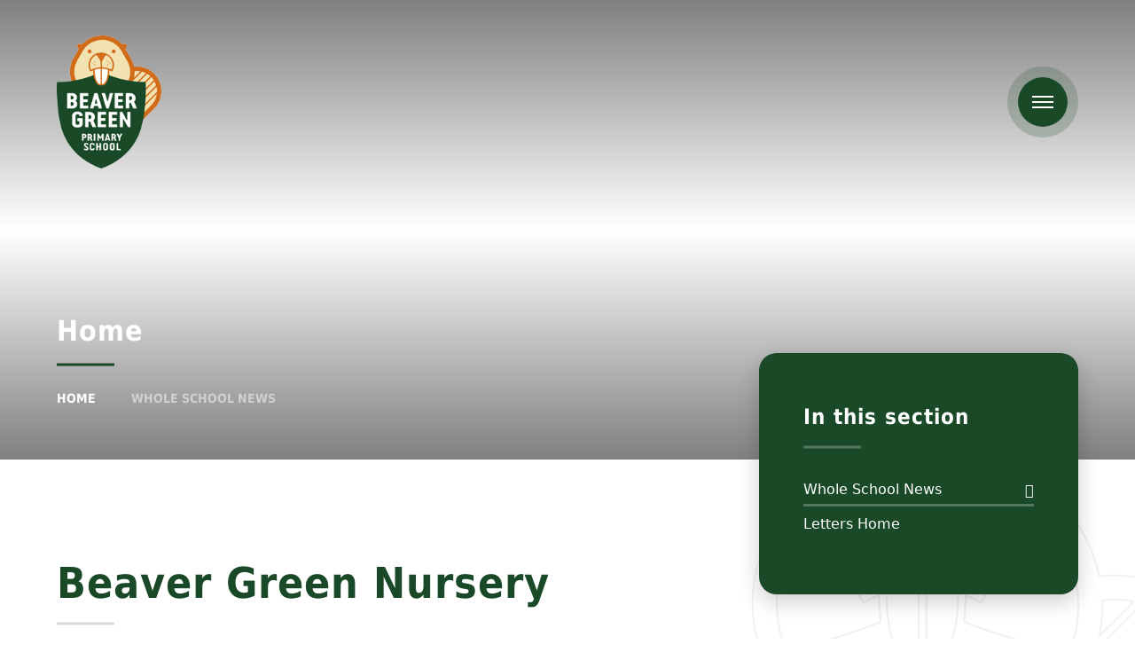

--- FILE ---
content_type: text/html
request_url: https://www.beavergreen.org.uk/news/?pid=1&nid=2&storyid=6
body_size: 50385
content:

<!DOCTYPE html>
<!--[if IE 7]><html class="no-ios no-js lte-ie9 lte-ie8 lte-ie7" lang="en" xml:lang="en"><![endif]-->
<!--[if IE 8]><html class="no-ios no-js lte-ie9 lte-ie8"  lang="en" xml:lang="en"><![endif]-->
<!--[if IE 9]><html class="no-ios no-js lte-ie9"  lang="en" xml:lang="en"><![endif]-->
<!--[if !IE]><!--> <html class="no-ios no-js"  lang="en" xml:lang="en"><!--<![endif]-->
	<head>
		<meta http-equiv="X-UA-Compatible" content="IE=edge" />
		<meta http-equiv="content-type" content="text/html; charset=utf-8"/>
		
		<link rel="canonical" href="https://www.beavergreen.org.uk/news/?pid=1&amp;nid=2&amp;storyid=6">
		<script>window.FontAwesomeConfig = {showMissingIcons: false};</script><link rel="stylesheet" media="screen" href="https://cdn.juniperwebsites.co.uk/_includes/font-awesome/5.7.1/css/fa-web-font.css?cache=v4.6.56.3">
<script defer src="https://cdn.juniperwebsites.co.uk/_includes/font-awesome/5.7.1/js/fontawesome-all.min.js?cache=v4.6.56.3"></script>
<script defer src="https://cdn.juniperwebsites.co.uk/_includes/font-awesome/5.7.1/js/fa-v4-shims.min.js?cache=v4.6.56.3"></script>

		<title>Beaver Green Primary School - Beaver Green Nursery</title>
		
		<style type="text/css">
			:root {
				
				--col-pri: rgb(34, 34, 34);
				
				--col-sec: rgb(136, 136, 136);
				
			}
		</style>
		
<!--[if IE]>
<script>
console = {log:function(){return;}};
</script>
<![endif]-->

<script>
	var boolItemEditDisabled;
	var boolLanguageMode, boolLanguageEditOriginal;
	var boolViewingConnect;
	var boolConnectDashboard;
	var displayRegions = [];
	var intNewFileCount = 0;
	strItemType = "news story";
	strSubItemType = "News Story";

	var featureSupport = {
		tagging: false,
		eventTagging: false
	};
	var boolLoggedIn = false;
boolAdminMode = false;
	var boolSuperUser = false;
strCookieBarStyle = 'bar';
	intParentPageID = "1";
	intCurrentItemID = 6;
	intCurrentCatID = 2;
boolIsHomePage = false;
	boolItemEditDisabled = true;
	boolLanguageEditOriginal=true;
	strCurrentLanguage='en-gb';	strFileAttachmentsUploadLocation = 'bottom';	boolViewingConnect = false;	boolConnectDashboard = false;	var objEditorComponentList = {};

</script>

<script src="https://cdn.juniperwebsites.co.uk/admin/_includes/js/mutation_events.min.js?cache=v4.6.56.3"></script>
<script src="https://cdn.juniperwebsites.co.uk/admin/_includes/js/jquery/jquery.js?cache=v4.6.56.3"></script>
<script src="https://cdn.juniperwebsites.co.uk/admin/_includes/js/jquery/jquery.prefilter.js?cache=v4.6.56.3"></script>
<script src="https://cdn.juniperwebsites.co.uk/admin/_includes/js/jquery/jquery.query.js?cache=v4.6.56.3"></script>
<script src="https://cdn.juniperwebsites.co.uk/admin/_includes/js/jquery/js.cookie.js?cache=v4.6.56.3"></script>
<script src="/_includes/editor/template-javascript.asp?cache=260112"></script>
<script src="/admin/_includes/js/functions/minified/functions.login.new.asp?cache=260112"></script>

  <script>

  </script>
<link href="https://www.beavergreen.org.uk/feeds/news.asp?nid=2&amp;pid=6&lang=en" rel="alternate" type="application/rss+xml" title="Beaver Green Primary School - News Feed"><link href="https://www.beavergreen.org.uk/feeds/comments.asp?title=Beaver Green Nursery&amp;storyid=6&amp;nid=2&amp;item=news&amp;pid=1&lang=en" rel="alternate" type="application/rss+xml" title="Beaver Green Primary School - Beaver Green Nursery - Blog Post Comments"><link rel="stylesheet" media="screen" href="/_site/css/main.css?cache=260112">


	<meta name="mobile-web-app-capable" content="yes">
	<meta name="apple-mobile-web-app-capable" content="yes">
	<meta name="viewport" content="width=device-width, initial-scale=1, minimum-scale=1, maximum-scale=1">

	<link rel="author" href="/humans.txt">
	<link rel="icon" href="/_site/images/favicons/favicon.ico">
	<link rel="apple-touch-icon" href="/_site/images/favicons/favicon.png">

	<link rel="stylesheet" href="/_site/css/print.css" type="text/css" media="print">

	<script type="text/javascript">
	var iOS = ( navigator.userAgent.match(/(iPad|iPhone|iPod)/g) ? true : false );
	if (iOS) { $('html').removeClass('no-ios').addClass('ios'); }
	</script>

	<!--[if lt IE 9]>
	<link rel="stylesheet" href="/_site/css/ie.css" type="text/css">
	<![endif]-->
<link rel="stylesheet" media="screen" href="https://cdn.juniperwebsites.co.uk/_includes/css/content-blocks.css?cache=v4.6.56.3">
<link rel="stylesheet" media="screen" href="/_includes/css/cookie-colour.asp?cache=260112">
<link rel="stylesheet" media="screen" href="https://cdn.juniperwebsites.co.uk/_includes/css/cookies.css?cache=v4.6.56.3">
<link rel="stylesheet" media="screen" href="https://cdn.juniperwebsites.co.uk/_includes/css/cookies.advanced.css?cache=v4.6.56.3">
<link rel="stylesheet" media="screen" href="/_site/css/news.css?cache=260112">
<link rel="stylesheet" media="screen" href="https://cdn.juniperwebsites.co.uk/_includes/css/overlord.css?cache=v4.6.56.3">
<link rel="stylesheet" media="screen" href="https://cdn.juniperwebsites.co.uk/_includes/css/templates.css?cache=v4.6.56.3">
<link rel="stylesheet" media="screen" href="/_site/css/attachments.css?cache=260112">
<link rel="stylesheet" media="screen" href="/_site/css/templates.css?cache=260112">
<style>#print_me { display: none;}</style><script src="https://cdn.juniperwebsites.co.uk/admin/_includes/js/modernizr.js?cache=v4.6.56.3"></script>

        <meta property="og:site_name" content="Beaver Green Primary School" />
        <meta property="og:title" content="Beaver Green Nursery" />
        <meta property="og:image" content="https://www.beavergreen.org.uk/_site/images/design/thumbnail.jpg" />
        <meta property="og:type" content="website" />
        <meta property="twitter:card" content="summary" />
</head>


    <body>


<div id="print_me"></div>
<div class="mason mason--inner mason--homeFix mason--no-demo">

	<a name="header" class="header__anchor"></a>

	

	<!--[if lt IE 9]>
	<div class="browserwarning">You are viewing a basic version of this site. Please upgrade your browser for the full experience.</div>
	<![endif]-->

	
	
	<header class="header">
		<div class="header__inner">
			<a href="/" class="header__title">
				
				<img src="/_site/images/design/logo.png" alt="Beaver Green Primary School" />
				
			</a>
			<div class="header__right">
				<ul class="listreset header__links"><li class="header__links__item"><a href="https://www.facebook.com/Beaver-Green-Primary-School-110488825693363/" target="External" title="Facebook"><i class="fab fa-facebook-f"></i></a></li></ul>
				<button class="btnreset header__menu" data-toggle=".mason--menu">	
					<svg viewBox="0 0 24 14">
						<path d="M0 0h24v2H0V0z"/>
						<path d="M0 6h24v2H0V6z"/>
						<path d="M0 12h24v2H0v-2z"/>
					</svg>
				</button>
			</div>
		</div>
	</header>

	<section class="menu">
		<nav class="menu__container">
			<div class="menu__top">
				<ul class="listreset menu__links"><li class="menu__links__item"><a href="https://www.facebook.com/Beaver-Green-Primary-School-110488825693363/" target="External" title="Facebook"><i class="fab fa-facebook-f"></i></a></li></ul>
				<button class="btnreset menu__close" data-toggle=".mason--menu">	
					<svg viewBox="0 0 20 20">
						<path d="M2.222.808l16.971 16.97-1.415 1.415L.808 2.222 2.222.808z"/>
						<path d="M17.778.808l1.415 1.414L2.222 19.193.808 17.778 17.778.808z"/>
					</svg>
				</button>
			</div>
			<ul class="listreset menu__list"><li class="menu__item menu__item--page_1 menu__item--subitems menu__item--selected"><a class="menu__item__link" id="page_1" href="/"><span>Home</span></a><button class="btnreset menu__item__button" data-tab=".menu__item--page_1--expand"><i class="far fa-arrow-right"></i></button><ul class="menu__item__sub"><li class="menu__item menu__item--news_category_2 menu__item--selected"><a class="menu__item__link" id="news_category_2" href="/news/?pid=1&amp;nid=2"><span>Whole School News</span></a><button class="btnreset menu__item__button" data-tab=".menu__item--news_category_2--expand"><i class="far fa-arrow-right"></i></button></li><li class="menu__item menu__item--page_77"><a class="menu__item__link" id="page_77" href="/page/?title=Letters+Home&amp;pid=77"><span>Letters Home</span></a><button class="btnreset menu__item__button" data-tab=".menu__item--page_77--expand"><i class="far fa-arrow-right"></i></button></li></ul></li><li class="menu__item menu__item--page_98 menu__item--subitems"><a class="menu__item__link" id="page_98" href="/page/?title=Curriculum&amp;pid=98"><span>Curriculum</span></a><button class="btnreset menu__item__button" data-tab=".menu__item--page_98--expand"><i class="far fa-arrow-right"></i></button><ul class="menu__item__sub"><li class="menu__item menu__item--page_113"><a class="menu__item__link" id="page_113" href="/page/?title=Nursery+and+Reception+Curriculum+Overviews&amp;pid=113"><span>Nursery and Reception Curriculum Overviews</span></a><button class="btnreset menu__item__button" data-tab=".menu__item--page_113--expand"><i class="far fa-arrow-right"></i></button></li><li class="menu__item menu__item--page_99"><a class="menu__item__link" id="page_99" href="/page/?title=Art+and+Design&amp;pid=99"><span>Art and Design</span></a><button class="btnreset menu__item__button" data-tab=".menu__item--page_99--expand"><i class="far fa-arrow-right"></i></button></li><li class="menu__item menu__item--page_100"><a class="menu__item__link" id="page_100" href="/page/?title=Computing&amp;pid=100"><span>Computing</span></a><button class="btnreset menu__item__button" data-tab=".menu__item--page_100--expand"><i class="far fa-arrow-right"></i></button></li><li class="menu__item menu__item--page_101"><a class="menu__item__link" id="page_101" href="/page/?title=Design+and+Technology&amp;pid=101"><span>Design and Technology</span></a><button class="btnreset menu__item__button" data-tab=".menu__item--page_101--expand"><i class="far fa-arrow-right"></i></button></li><li class="menu__item menu__item--page_63"><a class="menu__item__link" id="page_63" href="/page/?title=Phonics+and+Early+Reading&amp;pid=63"><span>Phonics and Early Reading</span></a><button class="btnreset menu__item__button" data-tab=".menu__item--page_63--expand"><i class="far fa-arrow-right"></i></button></li><li class="menu__item menu__item--page_102"><a class="menu__item__link" id="page_102" href="/page/?title=English&amp;pid=102"><span>English</span></a><button class="btnreset menu__item__button" data-tab=".menu__item--page_102--expand"><i class="far fa-arrow-right"></i></button></li><li class="menu__item menu__item--page_103"><a class="menu__item__link" id="page_103" href="/page/?title=EYFS%2D+Early+Years+Foundation+Stage&amp;pid=103"><span>EYFS- Early Years Foundation Stage</span></a><button class="btnreset menu__item__button" data-tab=".menu__item--page_103--expand"><i class="far fa-arrow-right"></i></button></li><li class="menu__item menu__item--page_86"><a class="menu__item__link" id="page_86" href="/page/?title=Forest+School+and+Sustainability%2E&amp;pid=86"><span>Forest School and Sustainability.</span></a><button class="btnreset menu__item__button" data-tab=".menu__item--page_86--expand"><i class="far fa-arrow-right"></i></button></li><li class="menu__item menu__item--page_104"><a class="menu__item__link" id="page_104" href="/page/?title=Geography&amp;pid=104"><span>Geography</span></a><button class="btnreset menu__item__button" data-tab=".menu__item--page_104--expand"><i class="far fa-arrow-right"></i></button></li><li class="menu__item menu__item--page_105"><a class="menu__item__link" id="page_105" href="/page/?title=History&amp;pid=105"><span>History</span></a><button class="btnreset menu__item__button" data-tab=".menu__item--page_105--expand"><i class="far fa-arrow-right"></i></button></li><li class="menu__item menu__item--page_106"><a class="menu__item__link" id="page_106" href="/page/?title=Languages&amp;pid=106"><span>Languages</span></a><button class="btnreset menu__item__button" data-tab=".menu__item--page_106--expand"><i class="far fa-arrow-right"></i></button></li><li class="menu__item menu__item--page_107"><a class="menu__item__link" id="page_107" href="/page/?title=Mathematics&amp;pid=107"><span>Mathematics</span></a><button class="btnreset menu__item__button" data-tab=".menu__item--page_107--expand"><i class="far fa-arrow-right"></i></button></li><li class="menu__item menu__item--page_108"><a class="menu__item__link" id="page_108" href="/page/?title=Music&amp;pid=108"><span>Music</span></a><button class="btnreset menu__item__button" data-tab=".menu__item--page_108--expand"><i class="far fa-arrow-right"></i></button></li><li class="menu__item menu__item--page_109"><a class="menu__item__link" id="page_109" href="/page/?title=Physical+Education&amp;pid=109"><span>Physical Education</span></a><button class="btnreset menu__item__button" data-tab=".menu__item--page_109--expand"><i class="far fa-arrow-right"></i></button></li><li class="menu__item menu__item--page_58"><a class="menu__item__link" id="page_58" href="/page/?title=PSHE%2FRSE&amp;pid=58"><span>PSHE/RSE</span></a><button class="btnreset menu__item__button" data-tab=".menu__item--page_58--expand"><i class="far fa-arrow-right"></i></button></li><li class="menu__item menu__item--page_110"><a class="menu__item__link" id="page_110" href="/page/?title=RE&amp;pid=110"><span>RE</span></a><button class="btnreset menu__item__button" data-tab=".menu__item--page_110--expand"><i class="far fa-arrow-right"></i></button></li><li class="menu__item menu__item--page_111"><a class="menu__item__link" id="page_111" href="/page/?title=Science&amp;pid=111"><span>Science</span></a><button class="btnreset menu__item__button" data-tab=".menu__item--page_111--expand"><i class="far fa-arrow-right"></i></button></li></ul></li><li class="menu__item menu__item--page_9 menu__item--subitems"><a class="menu__item__link" id="page_9" href="/page/?title=Information&amp;pid=9"><span>Information</span></a><button class="btnreset menu__item__button" data-tab=".menu__item--page_9--expand"><i class="far fa-arrow-right"></i></button><ul class="menu__item__sub"><li class="menu__item menu__item--page_42"><a class="menu__item__link" id="page_42" href="/page/?title=Admissions&amp;pid=42"><span>Admissions</span></a><button class="btnreset menu__item__button" data-tab=".menu__item--page_42--expand"><i class="far fa-arrow-right"></i></button></li><li class="menu__item menu__item--page_122"><a class="menu__item__link" id="page_122" href="/page/?title=Ethos+%26amp%3B+Values&amp;pid=122"><span>Ethos &amp; Values</span></a><button class="btnreset menu__item__button" data-tab=".menu__item--page_122--expand"><i class="far fa-arrow-right"></i></button></li><li class="menu__item menu__item--page_76"><a class="menu__item__link" id="page_76" href="/page/?title=Complaints&amp;pid=76"><span>Complaints</span></a><button class="btnreset menu__item__button" data-tab=".menu__item--page_76--expand"><i class="far fa-arrow-right"></i></button></li><li class="menu__item menu__item--page_46"><a class="menu__item__link" id="page_46" href="/page/?title=Disabled+Access&amp;pid=46"><span>Disabled Access</span></a><button class="btnreset menu__item__button" data-tab=".menu__item--page_46--expand"><i class="far fa-arrow-right"></i></button></li><li class="menu__item menu__item--page_47"><a class="menu__item__link" id="page_47" href="/page/?title=Governance&amp;pid=47"><span>Governance</span></a><button class="btnreset menu__item__button" data-tab=".menu__item--page_47--expand"><i class="far fa-arrow-right"></i></button></li><li class="menu__item menu__item--page_125"><a class="menu__item__link" id="page_125" href="/page/?title=Mental+Health&amp;pid=125"><span>Mental Health</span></a><button class="btnreset menu__item__button" data-tab=".menu__item--page_125--expand"><i class="far fa-arrow-right"></i></button></li><li class="menu__item menu__item--page_48"><a class="menu__item__link" id="page_48" href="/page/?title=Ofsted&amp;pid=48"><span>Ofsted</span></a><button class="btnreset menu__item__button" data-tab=".menu__item--page_48--expand"><i class="far fa-arrow-right"></i></button></li><li class="menu__item menu__item--page_49"><a class="menu__item__link" id="page_49" href="/page/?title=Policies+and+Guidance&amp;pid=49"><span>Policies and Guidance</span></a><button class="btnreset menu__item__button" data-tab=".menu__item--page_49--expand"><i class="far fa-arrow-right"></i></button></li><li class="menu__item menu__item--page_50"><a class="menu__item__link" id="page_50" href="/page/?title=Pupil+Premium&amp;pid=50"><span>Pupil Premium</span></a><button class="btnreset menu__item__button" data-tab=".menu__item--page_50--expand"><i class="far fa-arrow-right"></i></button></li><li class="menu__item menu__item--url_3"><a class="menu__item__link" id="url_3" href="https://www.compare-school-performance.service.gov.uk/school/141871/beaver-green-primary-school/primary" target="_blank" rel="external"><span>School Performance</span></a><button class="btnreset menu__item__button" data-tab=".menu__item--url_3--expand"><i class="far fa-arrow-right"></i></button></li><li class="menu__item menu__item--page_54"><a class="menu__item__link" id="page_54" href="/page/?title=SEND&amp;pid=54"><span>SEND</span></a><button class="btnreset menu__item__button" data-tab=".menu__item--page_54--expand"><i class="far fa-arrow-right"></i></button></li><li class="menu__item menu__item--page_53"><a class="menu__item__link" id="page_53" href="/page/?title=Sports+Premium&amp;pid=53"><span>Sports Premium</span></a><button class="btnreset menu__item__button" data-tab=".menu__item--page_53--expand"><i class="far fa-arrow-right"></i></button></li><li class="menu__item menu__item--page_55"><a class="menu__item__link" id="page_55" href="/page/?title=Staffing&amp;pid=55"><span>Staffing</span></a><button class="btnreset menu__item__button" data-tab=".menu__item--page_55--expand"><i class="far fa-arrow-right"></i></button></li><li class="menu__item menu__item--page_84"><a class="menu__item__link" id="page_84" href="/page/?title=Thrive&amp;pid=84"><span>Thrive</span></a><button class="btnreset menu__item__button" data-tab=".menu__item--page_84--expand"><i class="far fa-arrow-right"></i></button></li><li class="menu__item menu__item--page_118"><a class="menu__item__link" id="page_118" href="/page/?title=Opal+Play&amp;pid=118"><span>Opal Play</span></a><button class="btnreset menu__item__button" data-tab=".menu__item--page_118--expand"><i class="far fa-arrow-right"></i></button></li><li class="menu__item menu__item--page_115"><a class="menu__item__link" id="page_115" href="/page/?title=Term+Dates&amp;pid=115"><span>Term Dates</span></a><button class="btnreset menu__item__button" data-tab=".menu__item--page_115--expand"><i class="far fa-arrow-right"></i></button></li><li class="menu__item menu__item--page_120"><a class="menu__item__link" id="page_120" href="/page/?title=PTA&amp;pid=120"><span>PTA</span></a><button class="btnreset menu__item__button" data-tab=".menu__item--page_120--expand"><i class="far fa-arrow-right"></i></button></li><li class="menu__item menu__item--page_127"><a class="menu__item__link" id="page_127" href="/page/?title=Kent+Test+and+Secondary+School+Registration+2025+%2F+2026&amp;pid=127"><span>Kent Test and Secondary School Registration 2025 / 2026</span></a><button class="btnreset menu__item__button" data-tab=".menu__item--page_127--expand"><i class="far fa-arrow-right"></i></button></li><li class="menu__item menu__item--page_150"><a class="menu__item__link" id="page_150" href="/page/?title=Key+Stage+2+Standardised+Assessment%2E&amp;pid=150"><span>Key Stage 2 Standardised Assessment.</span></a><button class="btnreset menu__item__button" data-tab=".menu__item--page_150--expand"><i class="far fa-arrow-right"></i></button></li></ul></li><li class="menu__item menu__item--page_22 menu__item--subitems"><a class="menu__item__link" id="page_22" href="/page/?title=Nursery&amp;pid=22"><span>Nursery</span></a><button class="btnreset menu__item__button" data-tab=".menu__item--page_22--expand"><i class="far fa-arrow-right"></i></button><ul class="menu__item__sub"><li class="menu__item menu__item--page_79"><a class="menu__item__link" id="page_79" href="/page/?title=About+Us&amp;pid=79"><span>About Us</span></a><button class="btnreset menu__item__button" data-tab=".menu__item--page_79--expand"><i class="far fa-arrow-right"></i></button></li><li class="menu__item menu__item--page_73"><a class="menu__item__link" id="page_73" href="/page/?title=Nursery+News&amp;pid=73"><span>Nursery News</span></a><button class="btnreset menu__item__button" data-tab=".menu__item--page_73--expand"><i class="far fa-arrow-right"></i></button></li><li class="menu__item menu__item--page_83"><a class="menu__item__link" id="page_83" href="/page/?title=Other+information&amp;pid=83"><span>Other information</span></a><button class="btnreset menu__item__button" data-tab=".menu__item--page_83--expand"><i class="far fa-arrow-right"></i></button></li><li class="menu__item menu__item--page_82"><a class="menu__item__link" id="page_82" href="/page/?title=Sessions+and+fees&amp;pid=82"><span>Sessions and fees</span></a><button class="btnreset menu__item__button" data-tab=".menu__item--page_82--expand"><i class="far fa-arrow-right"></i></button></li><li class="menu__item menu__item--page_80"><a class="menu__item__link" id="page_80" href="/page/?title=2+year+old+room&amp;pid=80"><span>2 year old room</span></a><button class="btnreset menu__item__button" data-tab=".menu__item--page_80--expand"><i class="far fa-arrow-right"></i></button></li><li class="menu__item menu__item--page_81"><a class="menu__item__link" id="page_81" href="/page/?title=3+and+4+year+old+room&amp;pid=81"><span>3 and 4 year old room</span></a><button class="btnreset menu__item__button" data-tab=".menu__item--page_81--expand"><i class="far fa-arrow-right"></i></button></li><li class="menu__item menu__item--url_14"><a class="menu__item__link" id="url_14" href="https://www.facebook.com/Beaver-Green-Nursery-100545959213993" target="_blank" rel="external"><span>Nursery Facebook Page</span></a><button class="btnreset menu__item__button" data-tab=".menu__item--url_14--expand"><i class="far fa-arrow-right"></i></button></li></ul></li><li class="menu__item menu__item--page_13 menu__item--subitems"><a class="menu__item__link" id="page_13" href="/page/?title=Student+Life&amp;pid=13"><span>Student Life</span></a><button class="btnreset menu__item__button" data-tab=".menu__item--page_13--expand"><i class="far fa-arrow-right"></i></button><ul class="menu__item__sub"><li class="menu__item menu__item--page_59"><a class="menu__item__link" id="page_59" href="/page/?title=Clubs&amp;pid=59"><span>Clubs</span></a><button class="btnreset menu__item__button" data-tab=".menu__item--page_59--expand"><i class="far fa-arrow-right"></i></button></li><li class="menu__item menu__item--page_61"><a class="menu__item__link" id="page_61" href="/page/?title=Esafety+Information&amp;pid=61"><span>Esafety Information</span></a><button class="btnreset menu__item__button" data-tab=".menu__item--page_61--expand"><i class="far fa-arrow-right"></i></button></li><li class="menu__item menu__item--page_56"><a class="menu__item__link" id="page_56" href="/page/?title=Library&amp;pid=56"><span>Library</span></a><button class="btnreset menu__item__button" data-tab=".menu__item--page_56--expand"><i class="far fa-arrow-right"></i></button></li><li class="menu__item menu__item--page_62"><a class="menu__item__link" id="page_62" href="/page/?title=Meals&amp;pid=62"><span>Meals</span></a><button class="btnreset menu__item__button" data-tab=".menu__item--page_62--expand"><i class="far fa-arrow-right"></i></button></li><li class="menu__item menu__item--page_64"><a class="menu__item__link" id="page_64" href="/page/?title=School+Day&amp;pid=64"><span>School Day</span></a><button class="btnreset menu__item__button" data-tab=".menu__item--page_64--expand"><i class="far fa-arrow-right"></i></button></li><li class="menu__item menu__item--page_65"><a class="menu__item__link" id="page_65" href="/page/?title=Uniform&amp;pid=65"><span>Uniform</span></a><button class="btnreset menu__item__button" data-tab=".menu__item--page_65--expand"><i class="far fa-arrow-right"></i></button></li><li class="menu__item menu__item--page_144"><a class="menu__item__link" id="page_144" href="/page/?title=After+School+Wraparound+Care&amp;pid=144"><span>After School Wraparound Care</span></a><button class="btnreset menu__item__button" data-tab=".menu__item--page_144--expand"><i class="far fa-arrow-right"></i></button></li><li class="menu__item menu__item--page_126"><a class="menu__item__link" id="page_126" href="/page/?title=Breakfast+Club&amp;pid=126"><span>Breakfast Club</span></a><button class="btnreset menu__item__button" data-tab=".menu__item--page_126--expand"><i class="far fa-arrow-right"></i></button></li><li class="menu__item menu__item--page_145"><a class="menu__item__link" id="page_145" href="/page/?title=School+Council&amp;pid=145"><span>School Council</span></a><button class="btnreset menu__item__button" data-tab=".menu__item--page_145--expand"><i class="far fa-arrow-right"></i></button></li><li class="menu__item menu__item--page_146"><a class="menu__item__link" id="page_146" href="/page/?title=School+Prefects&amp;pid=146"><span>School Prefects</span></a><button class="btnreset menu__item__button" data-tab=".menu__item--page_146--expand"><i class="far fa-arrow-right"></i></button></li><li class="menu__item menu__item--form_16"><a class="menu__item__link" id="form_16" href="/form/?pid=13&amp;form=16"><span>Stay Safe</span></a><button class="btnreset menu__item__button" data-tab=".menu__item--form_16--expand"><i class="far fa-arrow-right"></i></button></li></ul></li><li class="menu__item menu__item--page_92 menu__item--subitems"><a class="menu__item__link" id="page_92" href="/page/?title=Safeguarding&amp;pid=92"><span>Safeguarding</span></a><button class="btnreset menu__item__button" data-tab=".menu__item--page_92--expand"><i class="far fa-arrow-right"></i></button><ul class="menu__item__sub"><li class="menu__item menu__item--url_12"><a class="menu__item__link" id="url_12" href="https://www.ceop.police.uk/Safety-Centre/" target="_blank" rel="external"><span>CEOP</span></a><button class="btnreset menu__item__button" data-tab=".menu__item--url_12--expand"><i class="far fa-arrow-right"></i></button></li><li class="menu__item menu__item--url_13"><a class="menu__item__link" id="url_13" href="https://www.childline.org.uk/" target="_blank" rel="external"><span>Childline</span></a><button class="btnreset menu__item__button" data-tab=".menu__item--url_13--expand"><i class="far fa-arrow-right"></i></button></li><li class="menu__item menu__item--url_11"><a class="menu__item__link" id="url_11" href="https://www.nspcc.org.uk/homepage/" target="_blank" rel="external"><span>NSPCC</span></a><button class="btnreset menu__item__button" data-tab=".menu__item--url_11--expand"><i class="far fa-arrow-right"></i></button></li><li class="menu__item menu__item--url_10"><a class="menu__item__link" id="url_10" href="https://www.saferinternet.org.uk/" target="_blank" rel="external"><span>UK Safer Internet Centre</span></a><button class="btnreset menu__item__button" data-tab=".menu__item--url_10--expand"><i class="far fa-arrow-right"></i></button></li></ul></li><li class="menu__item menu__item--page_8 menu__item--subitems"><a class="menu__item__link" id="page_8" href="/page/?title=Year+Groups&amp;pid=8"><span>Year Groups</span></a><button class="btnreset menu__item__button" data-tab=".menu__item--page_8--expand"><i class="far fa-arrow-right"></i></button><ul class="menu__item__sub"><li class="menu__item menu__item--news_category_7"><a class="menu__item__link" id="news_category_7" href="/news/?pid=8&amp;nid=7"><span>Reception</span></a><button class="btnreset menu__item__button" data-tab=".menu__item--news_category_7--expand"><i class="far fa-arrow-right"></i></button></li><li class="menu__item menu__item--news_category_12"><a class="menu__item__link" id="news_category_12" href="/news/?pid=8&amp;nid=12"><span>Year 1</span></a><button class="btnreset menu__item__button" data-tab=".menu__item--news_category_12--expand"><i class="far fa-arrow-right"></i></button></li><li class="menu__item menu__item--news_category_10"><a class="menu__item__link" id="news_category_10" href="/news/?pid=8&amp;nid=10"><span>Year 2</span></a><button class="btnreset menu__item__button" data-tab=".menu__item--news_category_10--expand"><i class="far fa-arrow-right"></i></button></li><li class="menu__item menu__item--news_category_9"><a class="menu__item__link" id="news_category_9" href="/news/?pid=8&amp;nid=9"><span>Year 3</span></a><button class="btnreset menu__item__button" data-tab=".menu__item--news_category_9--expand"><i class="far fa-arrow-right"></i></button></li><li class="menu__item menu__item--news_category_19"><a class="menu__item__link" id="news_category_19" href="/news/?pid=8&amp;nid=19"><span>Year 4</span></a><button class="btnreset menu__item__button" data-tab=".menu__item--news_category_19--expand"><i class="far fa-arrow-right"></i></button></li><li class="menu__item menu__item--news_category_8"><a class="menu__item__link" id="news_category_8" href="/news/?pid=8&amp;nid=8"><span>Year 5</span></a><button class="btnreset menu__item__button" data-tab=".menu__item--news_category_8--expand"><i class="far fa-arrow-right"></i></button></li><li class="menu__item menu__item--news_category_6"><a class="menu__item__link" id="news_category_6" href="/news/?pid=8&amp;nid=6"><span>Year 6</span></a><button class="btnreset menu__item__button" data-tab=".menu__item--news_category_6--expand"><i class="far fa-arrow-right"></i></button></li></ul></li><li class="menu__item menu__item--url_1"><a class="menu__item__link" id="url_1" href="/calendar/?calid=1&amp;pid=0&amp;viewid=1"><span>School Calendar</span></a><button class="btnreset menu__item__button" data-tab=".menu__item--url_1--expand"><i class="far fa-arrow-right"></i></button></li><li class="menu__item menu__item--url_2"><a class="menu__item__link" id="url_2" href="https://www.swale.at/vacancies?school=BeaverGreenPrimarySchool" target="_blank" rel="external"><span>Vacancies</span></a><button class="btnreset menu__item__button" data-tab=".menu__item--url_2--expand"><i class="far fa-arrow-right"></i></button></li><li class="menu__item menu__item--page_36 menu__item--subitems"><a class="menu__item__link" id="page_36" href="/page/?title=Links&amp;pid=36"><span>Links</span></a><button class="btnreset menu__item__button" data-tab=".menu__item--page_36--expand"><i class="far fa-arrow-right"></i></button><ul class="menu__item__sub"><li class="menu__item menu__item--url_9"><a class="menu__item__link" id="url_9" href="https://www.ceop.police.uk/" target="_blank" rel="external"><span>CEOP</span></a><button class="btnreset menu__item__button" data-tab=".menu__item--url_9--expand"><i class="far fa-arrow-right"></i></button></li><li class="menu__item menu__item--url_7"><a class="menu__item__link" id="url_7" href="https://drive.google.com/drive/u/0/folders/0AOSiWJQ_yGOyUk9PVA" target="_blank" rel="external"><span>Governors Area</span></a><button class="btnreset menu__item__button" data-tab=".menu__item--url_7--expand"><i class="far fa-arrow-right"></i></button></li><li class="menu__item menu__item--url_4"><a class="menu__item__link" id="url_4" href="https://parentview.ofsted.gov.uk/parent-view-results/survey/result/131255/11" target="_blank" rel="external"><span>Parent View</span></a><button class="btnreset menu__item__button" data-tab=".menu__item--url_4--expand"><i class="far fa-arrow-right"></i></button></li><li class="menu__item menu__item--url_6"><a class="menu__item__link" id="url_6" href="https://sites.google.com/swale.at/bgp-staff/home" target="_blank" rel="external"><span>Staff Dashboard</span></a><button class="btnreset menu__item__button" data-tab=".menu__item--url_6--expand"><i class="far fa-arrow-right"></i></button></li><li class="menu__item menu__item--url_5"><a class="menu__item__link" id="url_5" href="https://sites.google.com/swale.at/bgp-student/home" target="_blank" rel="external"><span>Student Dashboard</span></a><button class="btnreset menu__item__button" data-tab=".menu__item--url_5--expand"><i class="far fa-arrow-right"></i></button></li><li class="menu__item menu__item--url_8"><a class="menu__item__link" id="url_8" href="https://www.swale.at/" target="_blank" rel="external"><span>Swale Academies Trust</span></a><button class="btnreset menu__item__button" data-tab=".menu__item--url_8--expand"><i class="far fa-arrow-right"></i></button></li></ul></li><li class="menu__item menu__item--page_2"><a class="menu__item__link" id="page_2" href="/page/?title=Contact+Us&amp;pid=2"><span>Contact Us</span></a><button class="btnreset menu__item__button" data-tab=".menu__item--page_2--expand"><i class="far fa-arrow-right"></i></button></li></ul>
			<form class="menu__search" method="post" action="/search/default.asp?pid=0">
				<input class="inputreset" type="text" name="searchValue" placeholder="Search" />
				<button class="btnreset" type="submit" name="Search"><i class="far fa-search"></i></button>
			</form>
		</nav>
	</section>

	<div class="heroWrap">
		
		<section class="hero">
			<div class="hero__inner">
				<ul class="listreset hero__slideshow"><li class="hero__slideshow__item"><div class="lazySlide hero__slideshow__item__img" data-src="/_site/data/files/images/slideshow/1/09F8672A917BE57C3E028EF24A65FA8E.jpg" data-fill="true"></div></li><li class="hero__slideshow__item"><div class="lazySlide hero__slideshow__item__img" data-src="/_site/data/files/images/slideshow/1/135046A3FA9531FBF0951E9EFF110332.jpg" data-fill="true"></div></li><li class="hero__slideshow__item"><div class="lazySlide hero__slideshow__item__img" data-src="/_site/data/files/images/slideshow/1/39C7AF9DCEED7911166E0182BF92BA90.jpg" data-fill="true"></div></li><li class="hero__slideshow__item"><div class="lazySlide hero__slideshow__item__img" data-src="/_site/data/files/images/slideshow/1/7BA2F5EF2CBA1FC38FC89B909AB0B850.jpg" data-fill="true"></div></li><li class="hero__slideshow__item"><div class="lazySlide hero__slideshow__item__img" data-src="/_site/data/files/images/slideshow/1/9E5E13843696384540BEBB4DD94B231D.jpg" data-fill="true"></div></li><li class="hero__slideshow__item"><div class="lazySlide hero__slideshow__item__img" data-src="/_site/data/files/images/slideshow/1/BA226BE5F482EF7FDAC86BEC14113AEB.jpg" data-fill="true"></div></li><li class="hero__slideshow__item"><div class="lazySlide hero__slideshow__item__img" data-src="/_site/data/files/images/slideshow/1/BB7F1456BDCCB85CE0FB88DA0CAD36B2.jpg" data-fill="true"></div></li><li class="hero__slideshow__item"><div class="lazySlide hero__slideshow__item__img" data-src="/_site/data/files/images/slideshow/1/C62964B19DD404A5740CD6BA4F833330.jpg" data-fill="true"></div></li><li class="hero__slideshow__item"><div class="lazySlide hero__slideshow__item__img" data-src="/_site/data/files/images/slideshow/1/D00AF1A5EEC381D544D84E746CA1753B.jpg" data-fill="true"></div></li><li class="hero__slideshow__item"><div class="lazySlide hero__slideshow__item__img" data-src="/_site/data/files/images/slideshow/1/E898443F15A4C424258555B7A7F9ECF5.jpg" data-fill="true"></div></li><li class="hero__slideshow__item"><div class="lazySlide hero__slideshow__item__img" data-src="/_site/data/files/images/slideshow/1/FACA2729E87FCC13711435C8D380B00B.jpg" data-fill="true"></div></li><li class="hero__slideshow__item"><div class="lazySlide hero__slideshow__item__img" data-src="/_site/data/files/images/slideshow/1/FCB130A0DFC307325C6084351A1D2615.jpg" data-fill="true"></div></li></ul>
				<div class="center hero__overlay">
					
					<h2 class="hero__title">Home</h2>
					<ul class="hero__path"><li class="hero__path__item hero__path__item--page_1 hero__path__item--selected"><a class="hero__path__item__link" href="/">Home</a><span class="hero__path__item__sep"><i class="far fa-arrow-right"></i></span></li><li class="hero__path__item hero__path__item--page_1 hero__path__item--selected"><a class="hero__path__item__link" href="/">Home</a><span class="hero__path__item__sep"><i class="far fa-arrow-right"></i></span></li><li class="hero__path__item hero__path__item--news_category_2 hero__path__item--selected"><a class="hero__path__item__link" href="/news/?pid=1&amp;nid=2">Whole School News</a><span class="hero__path__item__sep"><i class="far fa-arrow-right"></i></span></li></ul>
				</div>
			</div>
		</section>
		
	</div>

	
	<main class="main">
		
		<div class="main__watermark"><img src="/_site/images/design/watermark.svg" alt="" /></div>
		<div class="center main__inner">
			<div class="content content--news_story"><h1 class="content__title" id="itemTitle">Beaver Green Nursery</h1>
			<div class="content__region"><div class="content__news__intro"><p>Beaver Green Nursery is going to be opening a brand new 2 year old room (term time only).</p>
</div><div class="content__news__main"><p>Beaver Green Nursery is going to be opening a brand new 2 year old room (term time only).</p>

<p>Is your child turning two soon, or already two? Are you looking for an Outstanding Nursery provision to send your child to?</p>

<p>The date for our opening is yet to be confirmed, but please complete this form to register your interest. We will be offering Free for 2 funded spaces, as well as fee paying spaces.</p>

<p>For any more information, please contact the school office.</p>

<p>Register your interest&nbsp;<a href="https://docs.google.com/forms/d/e/1FAIpQLSdn737p3cn8U6iipH-1rOjvF2MhhfnNNDQlDf5MwHc0pDlBGg/viewform?usp=sf_link">here</a></p>
</div></div><div class="content__share"><ul class="content__share__list"><li class="content__share__list__icon content__share__list__icon--email hex--email"><a href="mailto:?subject=Beaver%20Green%20Nursery&amp;body=http%3A%2F%2Fwww%2Ebeavergreen%2Eorg%2Euk%2Fnews%2F%3Fpid%3D1%26nid%3D2%26storyid%3D6" target="_blank"><i class="fa fa-envelope-o"></i></a></li><li class="content__share__list__icon content__share__list__icon--facebook hex--facebook"><a href="https://www.facebook.com/sharer.php?u=http%3A%2F%2Fwww%2Ebeavergreen%2Eorg%2Euk%2Fnews%2F%3Fpid%3D1%26nid%3D2%26storyid%3D6" target="_blank"><i class="fa fa-facebook-square"></i></a></li><li class="content__share__list__icon content__share__list__icon--x hex--x"><a href="https://x.com/intent/post?url=http%3A%2F%2Fwww%2Ebeavergreen%2Eorg%2Euk%2Fnews%2F%3Fpid%3D1%26nid%3D2%26storyid%3D6" target="_blank"><svg aria-hidden='true' role='img' xmlns='http://www.w3.org/2000/svg' viewBox='0 0 512 512'><path fill='currentColor' d='M389.2 48h70.6L305.6 224.2 487 464H345L233.7 318.6 106.5 464H35.8L200.7 275.5 26.8 48H172.4L272.9 180.9 389.2 48zM364.4 421.8h39.1L151.1 88h-42L364.4 421.8z'/></svg></a></li><li class="content__share__list__icon content__share__list__icon--linkedin hex--linkedin"><a href="https://www.linkedin.com/shareArticle?mini=true&url=http%3A%2F%2Fwww%2Ebeavergreen%2Eorg%2Euk%2Fnews%2F%3Fpid%3D1%26nid%3D2%26storyid%3D6&title=Beaver%20Green%20Nursery" target="_blank"><i class="fa fa-linkedin-square"></i></a></li></ul>
<script>
	function loadmore(ele, event) {
		event.preventDefault();
		$.ajax({
			url: $(ele).attr('href'),
			dataType: "JSON",

			success: function(data) {
				$('.content__news__list').append(data.newsStories);
				if (data.moreLink) {
					$(ele).replaceWith(data.moreLink.replace(/&amp;/g, '&'));
				} else {
					$(ele).remove();
				}
			}
		});
	}
</script>
				</div>
			</div>
			
			<aside class="subnav">
				<h2 class="subnav__title">In this section</h2>
				<ul class="subnav__list"><li class="subnav__list__item subnav__list__item--news_category_2 subnav__list__item--selected"><a class="subnav__list__item__link" id="news_category_2" href="/news/?pid=1&amp;nid=2">Whole School News</a></li><li class="subnav__list__item subnav__list__item--page_77"><a class="subnav__list__item__link" id="page_77" href="/page/?title=Letters+Home&amp;pid=77">Letters Home</a></li></ul>
			</aside>
			
		</div>
	</main>
	

	<footer class="footer">
		<div class="footer__inner">
			<div class="footer__left">
				<a class="footer__back" data-scroll="#header" href="#header" title="Scroll to Top"><i class="far fa-arrow-up"></i></a>
				<ul class="listreset footer__links"><li class="footer__links__item"><a href="https://www.facebook.com/Beaver-Green-Primary-School-110488825693363/" target="External" title="Facebook"><i class="fab fa-facebook-f"></i></a></li></ul>
			</div>
			<p class="footer__text">
				&copy; 2026&nbsp;Beaver Green Primary School
				<span class="footer__seperator">&bull;</span>
				Website by <a rel="nofollow" target="_blank" href="https://websites.junipereducation.org/"> e4education</a>
				<span class="footer__seperator">&bull;</span>
				<a href="https://www.beavergreen.org.uk/sitemap/">Sitemap</a>
				<span class="footer__seperator">&bull;</span>
				<a href="https://www.beavergreen.org.uk/accessibility-statement/">Accessibility Statement</a>
				<span class="footer__seperator">&bull;</span>
				<a href="https://www.beavergreen.org.uk/accessibility.asp?level=high-vis&amp;item=news_story_6" title="This link will display the current page in high visibility mode, suitable for screen reader software">High Visibility</a>
				<span class="footer__seperator">&bull;</span>
				<a href="/privacy-cookies/">Privacy</a>
				<span class="footer__seperator">&bull;</span>
				<a href="#" id="cookie_settings" role="button" title="Cookie Settings" aria-label="Cookie Settings">Cookies</a>
<script>
	$(document).ready(function() {
		$('#cookie_settings').on('click', function(event) { 
			event.preventDefault();
			$('.cookie_information__icon').trigger('click');
		});
	}); 
</script>
			</p>
			<a class="footer__trust" href="https://www.swale.at/" target="_blank" title="Swale Academies Trust"><img src="/_site/images/design/trust.png" alt="Swale Academies Trust" /></a>
		</div>
	</footer>
</div>

<script src="/_includes/js/mason.js"></script>
<script src="/_site/js/min/jquery.cycle2.min.js"></script>
<script src="/_site/js/min/functions.min.js"></script>
<script src="/_site/js/min/scripts.min.js"></script>
<script src="https://cdn.juniperwebsites.co.uk/admin/_includes/js/functions/minified/functions.dialog.js?cache=v4.6.56.3"></script>
<div class="cookie_information cookie_information--bar cookie_information--bottom cookie_information--left cookie_information--active"> <div class="cookie_information__icon_container "> <div class="cookie_information__icon " title="Cookie Settings"><i class="fa fa-exclamation"></i></div> <div class="cookie_information__hex "></div> </div> <div class="cookie_information__inner"> <div class="cookie_information__hex cookie_information__hex--large"></div> <div class="cookie_information__info"> <span class="cookie_information_heading">Cookie Policy</span> <article>This site uses cookies to store information on your computer. <a href="/privacy-cookies" title="See cookie policy">Click here for more information</a><div class="cookie_information__buttons"><button class="cookie_information__button " data-type="allow" title="Allow" aria-label="Allow">Allow</button><button class="cookie_information__button  " data-type="deny" title="Deny" aria-label="Deny">Deny</button></div></article> </div> <button class="cookie_information__close"><i class="fa fa-times" ria-hidden="true"></i></button> </div></div>

<script>
    var strDialogTitle = 'Cookie Settings',
        strDialogSaveButton = 'Save',
        strDialogRevokeButton = 'Revoke';

    $(document).ready(function(){
        $('.cookie_information__icon, .cookie_information__close').on('click', function() {
            $('.cookie_information').toggleClass('cookie_information--active');
        });

        if ($.cookie.allowed()) {
            $('.cookie_information__icon_container').addClass('cookie_information__icon_container--hidden');
            $('.cookie_information').removeClass('cookie_information--active');
        }

        $(document).on('click', '.cookie_information__button', function() {
            var strType = $(this).data('type');
            if (strType === 'settings') {
                openCookieSettings();
            } else {
                saveCookiePreferences(strType, '');
            }
        });
        if (!$('.cookie_ui').length) {
            $('body').append($('<div>', {
                class: 'cookie_ui'
            }));
        }

        var openCookieSettings = function() {
            $('body').e4eDialog({
                diagTitle: strDialogTitle,
                contentClass: 'clublist--add',
                width: '500px',
                height: '90%',
                source: '/privacy-cookies/cookie-popup.asp',
                bind: false,
                appendTo: '.cookie_ui',
                buttons: [{
                    id: 'primary',
                    label: strDialogSaveButton,
                    fn: function() {
                        var arrAllowedItems = [];
                        var strType = 'allow';
                        arrAllowedItems.push('core');
                        if ($('#cookie--targeting').is(':checked')) arrAllowedItems.push('targeting');
                        if ($('#cookie--functional').is(':checked')) arrAllowedItems.push('functional');
                        if ($('#cookie--performance').is(':checked')) arrAllowedItems.push('performance');
                        if (!arrAllowedItems.length) strType = 'deny';
                        if (!arrAllowedItems.length === 4) arrAllowedItems = 'all';
                        saveCookiePreferences(strType, arrAllowedItems.join(','));
                        this.close();
                    }
                }, {
                    id: 'close',
                    
                    label: strDialogRevokeButton,
                    
                    fn: function() {
                        saveCookiePreferences('deny', '');
                        this.close();
                    }
                }]
            });
        }
        var saveCookiePreferences = function(strType, strCSVAllowedItems) {
            if (!strType) return;
            if (!strCSVAllowedItems) strCSVAllowedItems = 'all';
            $.ajax({
                'url': '/privacy-cookies/json.asp?action=updateUserPreferances',
                data: {
                    preference: strType,
                    allowItems: strCSVAllowedItems === 'all' ? '' : strCSVAllowedItems
                },
                success: function(data) {
                    var arrCSVAllowedItems = strCSVAllowedItems.split(',');
                    if (data) {
                        if ('allow' === strType && (strCSVAllowedItems === 'all' || (strCSVAllowedItems.indexOf('core') > -1 && strCSVAllowedItems.indexOf('targeting') > -1) && strCSVAllowedItems.indexOf('functional') > -1 && strCSVAllowedItems.indexOf('performance') > -1)) {
                            if ($(document).find('.no__cookies').length > 0) {
                                $(document).find('.no__cookies').each(function() {
                                    if ($(this).data('replacement')) {
                                        var replacement = $(this).data('replacement')
                                        $(this).replaceWith(replacement);
                                    } else {
                                        window.location.reload();
                                    }
                                });
                            }
                            $('.cookie_information__icon_container').addClass('cookie_information__icon_container--hidden');
                            $('.cookie_information').removeClass('cookie_information--active');
                            $('.cookie_information__info').find('article').replaceWith(data);
                        } else {
                            $('.cookie_information__info').find('article').replaceWith(data);
                            if(strType === 'dontSave' || strType === 'save') {
                                $('.cookie_information').removeClass('cookie_information--active');
                            } else if(strType === 'deny') {
                                $('.cookie_information').addClass('cookie_information--active');
                            } else {
                                $('.cookie_information').removeClass('cookie_information--active');
                            }
                        }
                    }
                }
            });
        }
    });
</script><script>
var loadedJS = {"https://cdn.juniperwebsites.co.uk/_includes/font-awesome/5.7.1/js/fontawesome-all.min.js": true,"https://cdn.juniperwebsites.co.uk/_includes/font-awesome/5.7.1/js/fa-v4-shims.min.js": true,"https://cdn.juniperwebsites.co.uk/admin/_includes/js/mutation_events.min.js": true,"https://cdn.juniperwebsites.co.uk/admin/_includes/js/jquery/jquery.js": true,"https://cdn.juniperwebsites.co.uk/admin/_includes/js/jquery/jquery.prefilter.js": true,"https://cdn.juniperwebsites.co.uk/admin/_includes/js/jquery/jquery.query.js": true,"https://cdn.juniperwebsites.co.uk/admin/_includes/js/jquery/js.cookie.js": true,"/_includes/editor/template-javascript.asp": true,"/admin/_includes/js/functions/minified/functions.login.new.asp": true,"https://cdn.juniperwebsites.co.uk/admin/_includes/js/modernizr.js": true,"https://cdn.juniperwebsites.co.uk/admin/_includes/js/functions/minified/functions.dialog.js": true};
var loadedCSS = {"https://cdn.juniperwebsites.co.uk/_includes/font-awesome/5.7.1/css/fa-web-font.css": true,"/_site/css/main.css": true,"https://cdn.juniperwebsites.co.uk/_includes/css/content-blocks.css": true,"/_includes/css/cookie-colour.asp": true,"https://cdn.juniperwebsites.co.uk/_includes/css/cookies.css": true,"https://cdn.juniperwebsites.co.uk/_includes/css/cookies.advanced.css": true,"/_site/css/news.css": true,"https://cdn.juniperwebsites.co.uk/_includes/css/overlord.css": true,"https://cdn.juniperwebsites.co.uk/_includes/css/templates.css": true,"/_site/css/attachments.css": true,"/_site/css/templates.css": true};
</script>


</body>
</html>

--- FILE ---
content_type: text/css
request_url: https://www.beavergreen.org.uk/_site/css/main.css?cache=260112
body_size: 33541
content:
@font-face{font-family:'DejaVuSans';src:url("../fonts/DejaVuSans-Bold.eot");src:url("../fonts/DejaVuSans-Bold.eot?#iefix") format("embedded-opentype"), url("../fonts/DejaVuSans-Bold.woff2") format("woff2"), url("../fonts/DejaVuSans-Bold.woff") format("woff");font-weight:700;font-style:normal;font-stretch:normal}@font-face{font-family:'DejaVuSans';src:url("../fonts/DejaVuSans-BoldOblique.eot");src:url("../fonts/DejaVuSans-BoldOblique.eot?#iefix") format("embedded-opentype"), url("../fonts/DejaVuSans-BoldOblique.woff2") format("woff2"), url("../fonts/DejaVuSans-BoldOblique.woff") format("woff");font-weight:700;font-style:italic;font-stretch:normal}@font-face{font-family:'DejaVuSans';src:url("../fonts/DejaVuSans-Oblique.eot");src:url("../fonts/DejaVuSans-Oblique.eot?#iefix") format("embedded-opentype"), url("../fonts/DejaVuSans-Oblique.woff2") format("woff2"), url("../fonts/DejaVuSans-Oblique.woff") format("woff");font-weight:400;font-style:italic;font-stretch:normal}@font-face{font-family:'DejaVuSans';src:url("../fonts/DejaVuSans.eot");src:url("../fonts/DejaVuSans.eot?#iefix") format("embedded-opentype"), url("../fonts/DejaVuSans.woff2") format("woff2"), url("../fonts/DejaVuSans.woff") format("woff");font-weight:400;font-style:normal;font-stretch:normal}@font-face{font-family:'DejaVuSans';src:url("../fonts/DejaVuSansCondensed-Bold.eot");src:url("../fonts/DejaVuSansCondensed-Bold.eot?#iefix") format("embedded-opentype"), url("../fonts/DejaVuSansCondensed-Bold.woff2") format("woff2"), url("../fonts/DejaVuSansCondensed-Bold.woff") format("woff");font-weight:700;font-style:normal;font-stretch:condensed}

/*! normalize.css v1.1.2 | MIT License | git.io/normalize */article,aside,details,figcaption,figure,footer,header,hgroup,main,nav,section,summary{display:block}audio,canvas,video{display:inline-block;*display:inline;*zoom:1}audio:not([controls]){display:none;height:0}[hidden]{display:none}html{font-size:100%;-ms-text-size-adjust:100%;-webkit-text-size-adjust:100%}button,html,input,select,textarea{font-family:sans-serif}body{margin:0}a:focus{outline:thin dotted}a:active,a:hover{outline:0}h1{font-size:2em;margin:0.67em 0}h2{font-size:1.5em;margin:0.83em 0}h3{font-size:1.17em;margin:1em 0}h4{font-size:1em;margin:1.33em 0}h5{font-size:0.83em;margin:1.67em 0}h6{font-size:0.67em;margin:2.33em 0}abbr[title]{border-bottom:1px dotted}b,strong{font-weight:bold}blockquote{margin:1em 40px}dfn{font-style:italic}hr{-moz-box-sizing:content-box;-webkit-box-sizing:content-box;box-sizing:content-box;height:0}mark{background:#ff0;color:#000}p,pre{margin:1em 0}code,kbd,pre,samp{font-family:monospace, serif;_font-family:'courier new', monospace;font-size:1em}pre{white-space:pre;white-space:pre-wrap;word-wrap:break-word}q{quotes:none}q:after,q:before{content:'';content:none}small{font-size:80%}sub,sup{font-size:75%;line-height:0;position:relative;vertical-align:baseline}sup{top:-0.5em}sub{bottom:-0.25em}dl,menu,ol,ul{margin:1em 0}dd{margin:0 0 0 40px}menu,ol,ul{padding:0 0 0 40px}nav ol,nav ul{list-style:none;list-style-image:none}img{border:0;-ms-interpolation-mode:bicubic}svg:not(:root){overflow:hidden}figure{margin:0}form{margin:0}fieldset{border:1px solid #c0c0c0;margin:0;padding:0.35em 0.625em 0.75em}legend{border:0;padding:0;white-space:normal;*margin-left:-7px}button,input,select,textarea{font-size:100%;margin:0;vertical-align:baseline;*vertical-align:middle}button,input{line-height:normal}button,select{text-transform:none}button,html input[type=button],input[type=reset],input[type=submit]{-webkit-appearance:button;cursor:pointer;*overflow:visible}button[disabled],html input[disabled]{cursor:default}input[type=checkbox],input[type=radio]{-webkit-box-sizing:border-box;box-sizing:border-box;padding:0;*height:13px;*width:13px}input[type=search]{-webkit-appearance:textfield;-webkit-box-sizing:content-box;-moz-box-sizing:content-box;box-sizing:content-box}input[type=search]::-webkit-search-cancel-button,input[type=search]::-webkit-search-decoration{-webkit-appearance:none}button::-moz-focus-inner,input::-moz-focus-inner{border:0;padding:0}textarea{overflow:auto;vertical-align:top}table{border-collapse:collapse;border-spacing:0}body{font-size:100%}.mason,body,html{width:100%;height:100%}body{background:#FFFFFF}.mason *,.mason :after,.mason :before{-webkit-box-sizing:border-box;box-sizing:border-box;*behavior:url("/_includes/polyfills/boxsizing.htc")}.mason--resizing *{-webkit-transition:none;-o-transition:none;transition:none}.mason{width:1024px;min-height:100%;height:auto!important;height:100%;margin:0 auto;clear:both;position:relative;overflow:hidden;background:#FFFFFF}@media (min-width:0px){.mason{width:auto}}.mason{color:#5c5c5c;font-family:"DejaVuSans", sans-serif}button,input,select,textarea{font-family:"DejaVuSans", sans-serif}.video{max-width:100%;position:relative;background:#000}.video iframe{width:100%;height:100%;position:absolute;border:0}.region h1,.region h2,.region h3,.region h4,.region h5,.region h6{color:#444444;font-family:"DejaVuSans", sans-serif;font-weight:normal;line-height:1.5em}.region a{color:#4587D0;text-decoration:none}.region hr{width:100%;height:0;margin:0;border:0;border-bottom:1px solid #1a4927}.region iframe,.region img{max-width:100%}.region img{height:auto!important}.region img[data-fill]{max-width:none}.region figure{max-width:100%;padding:2px;margin:1em 0;border:1px solid #1a4927;background:#d9d9da}.region figure img{clear:both}.region figure figcaption{clear:both}.region blockquote{margin:1em 0;padding:0 0 0 1em}.region table{max-width:100%;margin:1em 0;clear:both;border:1px solid #1a4927;background:#d9d9da}.region td,.region th{text-align:left;padding:0.25em 0.5em;border:1px solid #1a4927}.region label{margin-right:.5em;display:block}.region legend{padding:0 .5em}.region label em,.region legend em{color:#CF1111;font-style:normal;margin-left:.2em}.region input{max-width:100%}.region input[type=password],.region input[type=text]{width:18em;height:2em;display:block;padding:0 0 0 .5em;border:1px solid #1a4927}.region input[type=checkbox],.region input[type=radio]{width:1em;height:1em;margin:.4em}.region textarea{max-width:100%;display:block;padding:.5em;border:1px solid #1a4927}.region select{max-width:100%;width:18em;height:2em;padding:.2em;border:1px solid #1a4927}.region select[size]{height:auto;padding:.2em}.region fieldset{border-color:#1a4927}.captcha{display:block;margin:0 0 1em}.captcha__help{max-width:28em}.captcha__help--extended{max-width:26em}.captcha__elements{width:200px}.btn{height:auto;margin-top:-1px;display:inline-block;padding:0 1em;color:#1a4927;line-height:2.8em;letter-spacing:1px;text-decoration:none;text-transform:uppercase;border:1px solid #1a4927;background:transparent;-webkit-transition:background .4s, color .4s;-o-transition:background .4s, color .4s;transition:background .4s, color .4s}.btn:focus,.btn:hover{color:#FFF;background:#1a4927}.btn__icon,.btn__text{float:left;margin:0 0.2em;line-height:inherit}.btn__icon{font-size:1.5em;margin-top:-2px}.btn--disabled{color:#999;border-color:#999;cursor:default}.btn--disabled:focus,.btn--disabled:hover{color:#999;background:transparent}.anchor{visibility:hidden;position:absolute;top:0}#forumUpdateForm fieldset{margin:1em 0}#forumUpdateForm .cmsForm__field{display:block;clear:both}.mason--admin .anchor{margin-top:-110px}.ui_toolbar{clear:both;margin:1em 0;line-height:2.1em}.ui_toolbar:after,.ui_toolbar:before{content:'';display:table}.ui_toolbar:after{clear:both}.lte-ie7 .ui_toolbar{zoom:1}.ui_left>*,.ui_right>*,.ui_toolbar>*{margin:0 .5em 0 0;float:left}.ui_right>:last-child,.ui_toolbar>:last-child{margin-right:0}.ui_left{float:left}.ui_right{float:right;margin-left:.5em}.ui_button,.ui_select,.ui_tag{margin:0 .5em 0 0;position:relative;float:left;text-align:left}.ui_button,.ui_select>div,.ui_tag{height:2.1em;padding:0 .6em;position:relative;font-size:1em;white-space:nowrap;color:#444444!important;line-height:2.1em;border:1px solid;border-color:rgba(0, 0, 0, 0.15) rgba(0, 0, 0, 0.15) rgba(0, 0, 0, 0.25);border-radius:0px;background-color:#F8F8F8;background-image:none}.ui_button:hover,.ui_select:hover>div{background-color:#E0E0E0}.ui_button.ui_button--selected,.ui_select.ui_select--selected>div{background-color:#E0E0E0}.ui_button.ui_button--disabled,.ui_select.ui_select--disabled>div{cursor:default;color:rgba(68, 68, 68, 0.25)!important;background-color:#F8F8F8}.ui_button{margin:0 .3em 0 0;cursor:pointer;outline:none!important;text-decoration:none;-webkit-transition:background .3s;-o-transition:background .3s;transition:background .3s}.ui_card{padding:1em;display:block;text-align:left;color:#444444;background-color:#F8F8F8;border:1px solid!important;border-color:rgba(0, 0, 0, 0.15) rgba(0, 0, 0, 0.15) rgba(0, 0, 0, 0.25)!important;border-radius:0px}.ui_card:after,.ui_card:before{content:'';display:table;clear:both}.ui_card--void{padding:0;overflow:hidden}.ui_card--void>*{margin:-1px -2px -1px -1px}.ui_card__img{margin:0 -1em;display:block;overflow:hidden;border:2px solid #F8F8F8}.ui_card__img--top{margin:-1em -1em 0;border-radius:0px 0px 0 0}.ui_card__img--full{margin:-1em;border-radius:0px}.ui_txt{margin:0 0 0.8em;font-weight:300;line-height:1.6em}.ui_txt__title{margin:0.66667em 0;font-size:1.2em;font-weight:400;line-height:1.33333em}.ui_txt__bold{margin:0.8em 0;font-weight:400}.ui_txt__sub{margin:-1em 0 1em;font-size:0.8em;font-weight:300;line-height:2em}.ui_txt__content{font-size:0.9em;line-height:1.77778em}.ui_txt__content *{display:inline;margin:0}.ui_txt--truncate_3,.ui_txt--truncate_4,.ui_txt--truncate_5,.ui_txt--truncate_6,.ui_txt--truncate_7,.ui_txt--truncate_8,.ui_txt--truncate_9{position:relative;overflow:hidden}.ui_txt--truncate_3:after,.ui_txt--truncate_4:after,.ui_txt--truncate_5:after,.ui_txt--truncate_6:after,.ui_txt--truncate_7:after,.ui_txt--truncate_8:after,.ui_txt--truncate_9:after{content:'';width:50%;height:1.6em;display:block;position:absolute;right:0;bottom:0;background:-webkit-gradient(linear, left top, right top, from(rgba(248, 248, 248, 0)), to(#f8f8f8));background:-webkit-linear-gradient(left, rgba(248, 248, 248, 0), #f8f8f8);background:-o-linear-gradient(left, rgba(248, 248, 248, 0), #f8f8f8);background:linear-gradient(to right, rgba(248, 248, 248, 0), #f8f8f8)}.ui_txt--truncate_3{height:4.8em}.ui_txt--truncate_3 .ui_txt__title{max-height:1.33333em;overflow:hidden}.ui_txt--truncate_4{height:6.4em}.ui_txt--truncate_4 .ui_txt__title{max-height:2.66667em;overflow:hidden}.ui_txt--truncate_5{height:8em}.ui_txt--truncate_5 .ui_txt__title{max-height:4em;overflow:hidden}.ui_txt--truncate_6{height:9.6em}.ui_txt--truncate_6 .ui_txt__title{max-height:5.33333em;overflow:hidden}.ui_txt--truncate_7{height:11.2em}.ui_txt--truncate_7 .ui_txt__title{max-height:6.66667em;overflow:hidden}.ui_txt--truncate_8{height:12.8em}.ui_txt--truncate_8 .ui_txt__title{max-height:8em;overflow:hidden}.ui_txt--truncate_9{height:14.4em}.ui_txt--truncate_9 .ui_txt__title{max-height:9.33333em;overflow:hidden}.ui_select{padding:0}.ui_select>div{padding:0 1.5em 0 .6em;cursor:pointer;outline:none!important;text-decoration:none;-webkit-transition:background .3s;-o-transition:background .3s;transition:background .3s}.ui_select>div:after{content:'';display:block;position:absolute;right:.6em;top:50%;margin-top:-2px;border:4px solid;border-left-color:transparent;border-right-color:transparent;border-bottom-color:transparent}.ui_select>ul{padding:0;margin:.75em 0 0;display:none;list-style:none;overflow:hidden;background:#fff;position:absolute;z-index:8;top:100%;right:0}.ui_select>ul li{height:2.1em;padding:.15em;clear:both;position:relative;border-bottom:1px solid #ddd}.ui_select>ul li span{width:.6em;height:.6em;margin:.6em;float:left}.ui_select>ul li label{margin:0 3.6em 0 1.8em;display:block;white-space:nowrap}.ui_select>ul li input{position:absolute;top:50%;right:0.15em;-webkit-transform:translate(0, -50%);-ms-transform:translate(0, -50%);transform:translate(0, -50%)}.ui_select--selected>ul{display:block}.ui_group{float:left;margin:0 .3em 0 0}.ui_group .ui_button{float:left;margin:0;border-radius:0;border-left-color:rgba(255, 255, 255, 0.15)}.ui_group .ui_button:first-child{border-radius:0px 0 0 0px;border-left-color:rgba(0, 0, 0, 0.15)}.ui_group .ui_button:last-child{border-radius:0 0px 0px 0}.ui_icon{height:.5em;font-size:2em;line-height:.5em;display:inline-block;font-family:"Courier New", Courier, monospace}.ui_icon--prev:after{content:"\02039";font-weight:bold}.ui_icon--next:after{content:"\0203A";font-weight:bold}.ui-tooltip{-webkit-box-shadow:0 0 5px #aaa;box-shadow:0 0 5px #aaa;max-width:300px;padding:8px;position:absolute;z-index:9999;font-size:95%;line-height:1.2}html{-webkit-box-sizing:border-box;box-sizing:border-box}*,:after,:before{-webkit-box-sizing:inherit;box-sizing:inherit}p{color:#5c5c5c}h1,h2,h3,h4,h5,h6{color:#1a4927;font-family:"DejaVuSans", sans-serif;font-stretch:condensed;letter-spacing:1px;line-height:1}.btnreset{outline:none;border:none;background:none;padding:0;border-radius:0;-webkit-appearance:none}.inputreset{outline:none;border:none;padding:0;border-radius:0;-webkit-appearance:none}.listreset{list-style:none;margin:0;padding:0}.center{width:90%;max-width:1170px;margin-right:auto;margin-left:auto;float:none;margin-right:auto;margin-left:auto}.spread{width:100%;max-width:1300px;padding-right:5%;padding-left:5%;margin-right:auto;margin-left:auto;position:relative}@media (min-width:1301px){.spread{max-width:none;padding-right:calc(50% - 585px);padding-left:calc(50% - 585px)}}.lazy,.lazySlide{opacity:0;-webkit-transition:opacity 1s ease;-o-transition:opacity 1s ease;transition:opacity 1s ease}.lazy img,.lazySlide img{display:block}.lazy.lazyLoaded,.lazySlide.lazyLoaded{opacity:1}[data-fill=true]{overflow:hidden;position:relative}[data-fill=true] img{position:absolute;top:50%;left:50%;-webkit-transform:translate(-50%, -50%);-ms-transform:translate(-50%, -50%);transform:translate(-50%, -50%)}@supports ((-o-object-fit:cover) or (object-fit:cover)){[data-fill=true] img{width:100%;height:100%;-o-object-fit:cover;object-fit:cover;position:static;-webkit-transform:none;-ms-transform:none;transform:none}}.menu{position:fixed;top:0;right:0;bottom:0;z-index:250}.mason--admin .menu{top:110px}.mason--preview .menu{top:110px}.mason--secure .menu{top:40px}.menu:before{content:'';position:absolute;top:0;bottom:0;right:0;width:100vw;background-color:rgba(0, 0, 0, 0.75);opacity:0;visibility:hidden;-webkit-transition:opacity 350ms ease, visibility 0ms linear 350ms;-o-transition:opacity 350ms ease, visibility 0ms linear 350ms;transition:opacity 350ms ease, visibility 0ms linear 350ms}.mason--menu .menu:before{opacity:1;visibility:visible;-webkit-transition:opacity 350ms ease, visibility 0ms linear;-o-transition:opacity 350ms ease, visibility 0ms linear;transition:opacity 350ms ease, visibility 0ms linear}.menu__container{position:absolute;top:0;bottom:0;right:0;width:525px;max-width:100vw;-webkit-transform:translateX(100%);-ms-transform:translateX(100%);transform:translateX(100%);display:-webkit-box;display:-ms-flexbox;display:flex;-webkit-box-orient:vertical;-webkit-box-direction:normal;-ms-flex-flow:column nowrap;flex-flow:column nowrap;background-color:#1a4927;-webkit-transition:-webkit-transform 350ms ease;transition:-webkit-transform 350ms ease;-o-transition:transform 350ms ease;transition:transform 350ms ease;transition:transform 350ms ease, -webkit-transform 350ms ease}.mason--menu .menu__container{-webkit-transform:translateX(0);-ms-transform:translateX(0);transform:translateX(0)}.menu__top{padding:35px 5vw 25px;display:-webkit-box;display:-ms-flexbox;display:flex;-webkit-box-pack:end;-ms-flex-pack:end;justify-content:flex-end;-webkit-box-align:center;-ms-flex-align:center;align-items:center}@media (min-width:1025px){.menu__top{padding:75px 5vw 25px}}.menu__links{display:-webkit-box;display:-ms-flexbox;display:flex}.menu__links__item{margin-right:15px}.menu__links__item:last-child{margin-right:0}.menu__links__item a{display:block;font-size:1.125em;color:#fff;-webkit-transition:color 350ms ease;-o-transition:color 350ms ease;transition:color 350ms ease}.menu__links__item a:hover{color:#d7e5db}.menu__close{width:60px;height:60px;margin-left:25px;border-radius:50%;display:-webkit-box;display:-ms-flexbox;display:flex;-webkit-box-align:center;-ms-flex-align:center;align-items:center;-webkit-box-pack:center;-ms-flex-pack:center;justify-content:center;background-clip:padding-box;background-color:#fff;border:5px rgba(255, 255, 255, 0.1) solid}.menu__close svg{width:16px}.menu__close svg path{fill:#1a4927}@media (min-width:1025px){.menu__close{width:80px;height:80px;border:12px rgba(255, 255, 255, 0.1) solid}.menu__close svg{width:20px}}.menu__list{overflow:auto;-webkit-box-flex:1;-ms-flex:1 1 auto;flex:1 1 auto}.menu__item{position:relative}.menu__item.menu__item__selected .menu__item__button,.menu__item:hover .menu__item__button{opacity:1}.menu__item__link{text-decoration:none;color:#fff;padding:15px calc(5vw + 30px) 15px 5vw;display:block}.menu__item__link span{display:block;line-height:20px;color:#fff;font-size:1.5em}.menu__item__button{display:none;width:30px;height:30px;position:absolute;top:10px;right:5vw;-webkit-box-pack:center;-ms-flex-pack:center;justify-content:center;-webkit-box-align:center;-ms-flex-align:center;align-items:center;-webkit-transition:opacity 350ms ease, -webkit-transform 350ms ease;transition:opacity 350ms ease, -webkit-transform 350ms ease;-o-transition:transform 350ms ease, opacity 350ms ease;transition:transform 350ms ease, opacity 350ms ease;transition:transform 350ms ease, opacity 350ms ease, -webkit-transform 350ms ease;color:#fff;opacity:0.5}.menu__item__sub{display:none;list-style:none;padding:25px 0;margin:0}.menu__item__sub .menu__item:hover .menu__item__link span{opacity:1}.menu__item__sub .menu__item__link{padding:5px 5vw}.menu__item__sub .menu__item__link span{display:inline-block;vertical-align:top;font-size:0.875em;opacity:0.5;position:relative;-webkit-transition:opacity 350ms ease;-o-transition:opacity 350ms ease;transition:opacity 350ms ease}.menu__item__sub .menu__item__link span:after{content:'';position:absolute;left:0;bottom:0;right:0;height:1px;background-color:#fff;-webkit-transform:scaleX(0);-ms-transform:scaleX(0);transform:scaleX(0);-webkit-transform-origin:left;-ms-transform-origin:left;transform-origin:left;-webkit-transition:-webkit-transform 350ms ease;transition:-webkit-transform 350ms ease;-o-transition:transform 350ms ease;transition:transform 350ms ease;transition:transform 350ms ease, -webkit-transform 350ms ease}.menu__item__sub .menu__item__link:hover{opacity:1}.menu__item__sub .menu__item__link:hover span:after{-webkit-transform:scaleX(1);-ms-transform:scaleX(1);transform:scaleX(1)}.menu__item--subitems>.menu__item__button{display:-webkit-box;display:-ms-flexbox;display:flex}.menu__item--subitems.menu__item--expand>.menu__item__button{-webkit-transform:rotate(90deg);-ms-transform:rotate(90deg);transform:rotate(90deg)}.menu__item--subitems.menu__item--expand .menu__item__sub{display:block}.menu__search{background-color:rgba(0, 0, 0, 0.25);padding:25px 5vw;position:relative;margin-top:25px}.menu__search input{background-color:#1a4927;width:100%;padding:0 85px 0 25px;height:55px;line-height:55px;color:#fff;border-radius:27.5px}.menu__search input::-webkit-input-placeholder{color:#fff;opacity:1}.menu__search input::-moz-placeholder{color:#fff;opacity:1}.menu__search input:-ms-input-placeholder{color:#fff;opacity:1}.menu__search input:-moz-placeholder{color:#fff;opacity:1}.menu__search button{width:55px;height:55px;border-radius:50%;display:-webkit-box;display:-ms-flexbox;display:flex;-webkit-box-pack:center;-ms-flex-pack:center;justify-content:center;-webkit-box-align:center;-ms-flex-align:center;align-items:center;color:#1a4927;background-color:#fff;position:absolute;top:25px;right:5vw;font-size:1.125em}.admin__edit{position:absolute;top:0;right:0;background:#EF5B25;padding:0 10px;color:#fff;text-decoration:none;line-height:30px;z-index:4}.admin__edit:after{content:'\f040';margin-left:10px;font-family:"FontAwesome"}body .linkSettings fieldset,body .pageSettings fieldset{padding:15px}#thumbImgView{width:150px;display:block;margin:0 0 15px}.header{padding:25px 5%;position:absolute;top:0;left:0;right:0;z-index:249}.header__inner{display:-webkit-box;display:-ms-flexbox;display:flex;-webkit-box-pack:justify;-ms-flex-pack:justify;justify-content:space-between;-webkit-box-align:center;-ms-flex-align:center;align-items:center}.header__title{display:-webkit-box;display:-ms-flexbox;display:flex;-webkit-box-align:center;-ms-flex-align:center;align-items:center;text-decoration:none;max-width:calc(100% - 5vw - 60px)}.header__title img{display:block;height:75px}.header__title h1{margin-left:15px;color:#fff;font-size:1.125em}.header__right{display:-webkit-box;display:-ms-flexbox;display:flex;-webkit-box-align:center;-ms-flex-align:center;align-items:center;position:relative}.header__links{display:none}.header__links__item{margin-right:15px}.header__links__item:last-child{margin-right:0}.header__links__item a{display:block;font-size:1.125em;color:#fff;-webkit-transition:color 350ms ease;-o-transition:color 350ms ease;transition:color 350ms ease}.header__links__item a:hover{color:#1a4927}.header__menu{position:fixed;top:35px;margin-top:0;right:5%;width:60px;height:60px;border-radius:50%;display:-webkit-box;display:-ms-flexbox;display:flex;-webkit-box-align:center;-ms-flex-align:center;align-items:center;-webkit-box-pack:center;-ms-flex-pack:center;justify-content:center;background-color:#1a4927;background-clip:padding-box;border:6px rgba(26, 73, 39, 0.2) solid}.mason--admin .header__menu{margin-top:110px}.mason--preview .header__menu{margin-top:110px}.mason--secure .header__menu{margin-top:40px}.header__menu svg{width:18px}.header__menu svg path{fill:#fff}@media (min-width:1025px){.header{padding:40px 5%}.header__title img{height:150px}.header__title h1{font-size:2em}.header__right{padding-right:105px}.header__links{display:-webkit-box;display:-ms-flexbox;display:flex}.header__menu{top:75px;width:80px;height:80px;border:12px rgba(26, 73, 39, 0.2) solid}.header__menu svg{width:24px}}.heroWrap{position:relative;z-index:0}.hero{overflow:hidden;position:relative;min-height:320px;max-height:640px}.hero:before{display:block;content:"";width:100%;padding-top:40.50633%}.hero__inner{position:absolute;left:0;top:0;right:0;bottom:0}.hero__inner:after{content:'';position:absolute;bottom:0;left:0;right:0;top:0;background:-webkit-gradient(linear, left top, left bottom, from(rgba(0, 0, 0, 0.5)), color-stop(50%, rgba(0, 0, 0, 0)), to(rgba(0, 0, 0, 0.5)));background:-webkit-linear-gradient(top, rgba(0, 0, 0, 0.5) 0%, rgba(0, 0, 0, 0) 50%, rgba(0, 0, 0, 0.5) 100%);background:-o-linear-gradient(top, rgba(0, 0, 0, 0.5) 0%, rgba(0, 0, 0, 0) 50%, rgba(0, 0, 0, 0.5) 100%);background:linear-gradient(to bottom, rgba(0, 0, 0, 0.5) 0%, rgba(0, 0, 0, 0) 50%, rgba(0, 0, 0, 0.5) 100%);z-index:1}.hero__slideshow{width:100%;height:100%;z-index:0;position:relative}.hero__slideshow__item{width:100%;height:100%}.hero__slideshow__item__img{height:100%}.hero__overlay{position:absolute;left:0;right:0;bottom:30px;z-index:2}.hero__title{color:#fff;margin:0 0 50px;font-size:2em;letter-spacing:1px;position:relative}.hero__title:after{content:'';position:absolute;left:0;bottom:-25px;-webkit-transform:translateY(-50%);-ms-transform:translateY(-50%);transform:translateY(-50%);height:3px;background-color:#1a4927;width:65px}.hero__path{list-style:none;margin:0;padding:0;display:-webkit-inline-box;display:-ms-inline-flexbox;display:inline-flex;-ms-flex-line-pack:center;align-content:center}.hero__path__item{display:-webkit-inline-box;display:-ms-inline-flexbox;display:inline-flex;-webkit-box-align:center;-ms-flex-align:center;align-items:center}.hero__path__item__link{text-decoration:none;text-transform:uppercase;font-size:0.875em;font-weight:700;font-stretch:condensed;color:#fff;-webkit-transition:color 350ms ease;-o-transition:color 350ms ease;transition:color 350ms ease}.hero__path__item__link:hover{color:#1a4927}.hero__path__item__sep{margin:0 20px;color:#fff}.mason--homeFix .hero__path__item:first-child{display:none}.hero__path__item:last-child .hero__path__item__sep{display:none}.hero__path__item:last-child .hero__path__item__link{opacity:0.5}@media (min-width:1025px){.hero__overlay{bottom:60px}}.main{position:relative;z-index:1}.main__inner{position:relative;z-index:1}.main__watermark{position:absolute;right:0;bottom:25px;width:50%;max-width:800px;opacity:0.05;display:none}.main__watermark img{display:block;width:100%;-webkit-transform:translateX(20%);-ms-transform:translateX(20%);transform:translateX(20%)}@media (min-width:1025px){.main__inner{display:-webkit-box;display:-ms-flexbox;display:flex;-webkit-box-align:start;-ms-flex-align:start;align-items:flex-start}.main__watermark{display:block}}.content{padding:25px 0}.content__title{margin:0 0 50px;font-size:1.5em;position:relative}.content__title:after{content:'';position:absolute;left:0;bottom:-25px;-webkit-transform:translateY(-50%);-ms-transform:translateY(-50%);transform:translateY(-50%);height:3px;background-color:#d9d9da;width:65px}.content__region{line-height:1.8;margin-bottom:25px}.content__region:last-child{margin-bottom:0}.content__region a{color:#1a4927;font-weight:700;text-decoration:none}.content__region a:hover{text-decoration:underline}.content__region>:first-child{margin-top:0}.content__region>:last-child{margin-bottom:0}.content__block__news_category{max-width:560px}.content__share__list{margin:0;padding:0;list-style:none}.content__share__list__icon{display:inline-block;margin-right:10px}.content__share__list__icon:last-child{margin-right:0}.content__share__list__icon a{color:inherit;font-size:35px}@media (min-width:1025px){.content{width:calc(100% - 360px);-webkit-box-flex:1;-ms-flex:1 1 auto;flex:1 1 auto;padding:115px 100px 115px 0}.mason--fullWidth .content{width:100%;padding:115px 0}.content__title{font-size:3em}}.subnav{border-radius:20px;background-color:#1a4927;padding:25px 5vw;margin-bottom:25px;-webkit-box-shadow:0px 8px 24px 0px rgba(0, 0, 0, 0.2);box-shadow:0px 8px 24px 0px rgba(0, 0, 0, 0.2)}.subnav__title{margin:0 0 50px;color:#fff;font-size:1.5em;position:relative}.subnav__title:after{content:'';position:absolute;left:0;bottom:-25px;-webkit-transform:translateY(-50%);-ms-transform:translateY(-50%);transform:translateY(-50%);height:3px;background-color:rgba(255, 255, 255, 0.25);width:65px}.subnav__list{list-style:none;margin:0;padding:0}.subnav__list__item__link{-webkit-transition:color 350ms ease, background-color 350ms ease;-o-transition:color 350ms ease, background-color 350ms ease;transition:color 350ms ease, background-color 350ms ease;padding:10px 25px 10px 0;display:block;text-decoration:none;color:#fff;position:relative}.subnav__list__item__link:before{content:'';position:absolute;left:0;right:0;bottom:0;height:3px;background-color:rgba(255, 255, 255, 0.25);-webkit-transition:-webkit-transform 350ms ease;transition:-webkit-transform 350ms ease;-o-transition:transform 350ms ease;transition:transform 350ms ease;transition:transform 350ms ease, -webkit-transform 350ms ease;-webkit-transform-origin:left;-ms-transform-origin:left;transform-origin:left;-webkit-transform:scaleX(0);-ms-transform:scaleX(0);transform:scaleX(0);font-size:0.75em}.subnav__list__item__link:after{content:'\f061';font-family:'FontAwesome';color:#fff;position:absolute;right:0;top:50%;-webkit-transform:translateY(-50%);-ms-transform:translateY(-50%);transform:translateY(-50%);opacity:0;-webkit-transition:opacity 350ms ease;-o-transition:opacity 350ms ease;transition:opacity 350ms ease}.subnav__list__item--selected .subnav__list__item__link:before,.subnav__list__item__link:hover:before{-webkit-transform:scaleX(1);-ms-transform:scaleX(1);transform:scaleX(1)}.subnav__list__item--selected .subnav__list__item__link:after,.subnav__list__item__link:hover:after{opacity:1;-webkit-transition:opacity 350ms ease 100ms;-o-transition:opacity 350ms ease 100ms;transition:opacity 350ms ease 100ms}@media (min-width:1025px){.subnav{-webkit-box-flex:0;-ms-flex:0 0 auto;flex:0 0 auto;width:360px;text-align:left;margin-top:-120px;padding:60px 50px;margin-bottom:0}}.grid{position:relative;padding:0 10px 10px}.grid__list{display:-webkit-box;display:-ms-flexbox;display:flex;-webkit-box-pack:center;-ms-flex-pack:center;justify-content:center;-webkit-box-orient:horizontal;-webkit-box-direction:normal;-ms-flex-flow:row wrap;flex-flow:row wrap;margin:0 -10px -10px 0}.grid__item{width:calc(100% - 10px);height:225px;margin:0 10px 10px 0;position:relative}.grid__item__link{display:block;height:100%;position:relative;overflow:hidden;background-color:#1a4927}.grid__item__link:after{content:'';position:absolute;bottom:0;left:0;right:0;height:50%;background:-webkit-gradient(linear, left bottom, left top, from(rgba(0, 0, 0, 0.75)), to(rgba(0, 0, 0, 0)));background:-webkit-linear-gradient(bottom, rgba(0, 0, 0, 0.75) 0%, rgba(0, 0, 0, 0) 100%);background:-o-linear-gradient(bottom, rgba(0, 0, 0, 0.75) 0%, rgba(0, 0, 0, 0) 100%);background:linear-gradient(to top, rgba(0, 0, 0, 0.75) 0%, rgba(0, 0, 0, 0) 100%);z-index:1}.grid__item__link:hover .grid__item__title{-webkit-transform:translateY(-110px);-ms-transform:translateY(-110px);transform:translateY(-110px)}.grid__item__link:hover .grid__item__img{-webkit-transform:scale(1.05);-ms-transform:scale(1.05);transform:scale(1.05);opacity:0.25;-webkit-filter:saturate(0);filter:saturate(0)}.grid__item__link:hover .grid__item__btn{opacity:1}.grid__item__img{height:100%;position:relative;z-index:0;-webkit-transition:opacity 350ms ease, -webkit-transform 350ms ease, -webkit-filter 350ms ease;transition:opacity 350ms ease, -webkit-transform 350ms ease, -webkit-filter 350ms ease;-o-transition:transform 350ms ease, opacity 350ms ease, filter 350ms ease;transition:transform 350ms ease, opacity 350ms ease, filter 350ms ease;transition:transform 350ms ease, opacity 350ms ease, filter 350ms ease, -webkit-transform 350ms ease, -webkit-filter 350ms ease}.grid__item__title{position:absolute;left:25px;right:25px;bottom:25px;color:#fff;font-size:1.5em;margin:0;z-index:2;-webkit-transition:-webkit-transform 350ms ease;transition:-webkit-transform 350ms ease;-o-transition:transform 350ms ease;transition:transform 350ms ease;transition:transform 350ms ease, -webkit-transform 350ms ease}.grid__item__btn{position:absolute;left:25px;bottom:25px;z-index:2;width:80px;height:80px;border:12.5px rgba(255, 255, 255, 0.25) solid;background-color:#fff;background-clip:padding-box;border-radius:50%;color:#1a4927;display:-webkit-box;display:-ms-flexbox;display:flex;-webkit-box-pack:center;-ms-flex-pack:center;justify-content:center;-webkit-box-align:center;-ms-flex-align:center;align-items:center;opacity:0;-webkit-transition:opacity 350ms ease;-o-transition:opacity 350ms ease;transition:opacity 350ms ease}@media (min-width:550px){.grid__item{width:calc(50% - 10px);height:375px}}@media (min-width:1025px){.grid__item{width:calc(25% - 10px)}.grid__item__title{left:50px;right:50px;bottom:50px;font-size:2em}.grid__item__btn{left:50px;bottom:50px}}.footer{padding:25px 5%;background-color:#0c1924}.footer__inner{position:relative;text-align:center}.footer__back{width:55px;height:55px;margin:0 auto 15px;-webkit-box-flex:0;-ms-flex:0 0 auto;flex:0 0 auto;background-color:#fff;border-radius:50%;text-decoration:none;border:3px #fff solid;color:#1a4927;font-size:0.875em;display:-webkit-box;display:-ms-flexbox;display:flex;-webkit-box-pack:center;-ms-flex-pack:center;justify-content:center;-webkit-box-align:center;-ms-flex-align:center;align-items:center;-webkit-transition:background-color 350ms ease, color 350ms ease;-o-transition:background-color 350ms ease, color 350ms ease;transition:background-color 350ms ease, color 350ms ease}.footer__back:hover{background-color:transparent;color:#fff}.footer__links{-webkit-box-flex:0;-ms-flex:0 0 auto;flex:0 0 auto;display:-webkit-box;display:-ms-flexbox;display:flex;-webkit-box-pack:center;-ms-flex-pack:center;justify-content:center}.footer__links__item{margin-right:15px}.footer__links__item:last-child{margin-right:0}.footer__links__item a{display:block;font-size:1.125em;color:#fff;opacity:0.25;-webkit-transition:opacity 350ms ease;-o-transition:opacity 350ms ease;transition:opacity 350ms ease}.footer__links__item a:hover{opacity:1}.footer__text{color:#fff;font-size:0.8125em;margin:25px 0}.footer__text a{text-decoration:none;color:#fff;-webkit-transition:color 350ms ease;-o-transition:color 350ms ease;transition:color 350ms ease}.footer__text a:hover{color:#1a4927}.footer__seperator{display:block;height:5px;visibility:hidden}.footer__trust{display:inline-block;vertical-align:top;height:80px}.footer__trust img{height:100%;display:block}@media (min-width:1025px){.footer{padding:35px 5%}.footer__inner{display:-webkit-box;display:-ms-flexbox;display:flex;-webkit-box-pack:justify;-ms-flex-pack:justify;justify-content:space-between;-webkit-box-align:center;-ms-flex-align:center;align-items:center}.footer__left{-webkit-box-flex:0;-ms-flex:0 0 auto;flex:0 0 auto;display:-webkit-box;display:-ms-flexbox;display:flex;-webkit-box-align:center;-ms-flex-align:center;align-items:center;margin-right:25px}.footer__back{margin:0 25px 0 0}.footer__text{margin:0}.footer__seperator{visibility:visible;height:auto;display:inline-block;margin:0 10px}.footer__trust{margin-left:25px}}

--- FILE ---
content_type: text/css
request_url: https://www.beavergreen.org.uk/_site/css/attachments.css?cache=260112
body_size: 4292
content:
@font-face{font-family:'DejaVuSans';src:url("../fonts/DejaVuSans-Bold.eot");src:url("../fonts/DejaVuSans-Bold.eot?#iefix") format("embedded-opentype"), url("../fonts/DejaVuSans-Bold.woff2") format("woff2"), url("../fonts/DejaVuSans-Bold.woff") format("woff");font-weight:700;font-style:normal;font-stretch:normal}@font-face{font-family:'DejaVuSans';src:url("../fonts/DejaVuSans-BoldOblique.eot");src:url("../fonts/DejaVuSans-BoldOblique.eot?#iefix") format("embedded-opentype"), url("../fonts/DejaVuSans-BoldOblique.woff2") format("woff2"), url("../fonts/DejaVuSans-BoldOblique.woff") format("woff");font-weight:700;font-style:italic;font-stretch:normal}@font-face{font-family:'DejaVuSans';src:url("../fonts/DejaVuSans-Oblique.eot");src:url("../fonts/DejaVuSans-Oblique.eot?#iefix") format("embedded-opentype"), url("../fonts/DejaVuSans-Oblique.woff2") format("woff2"), url("../fonts/DejaVuSans-Oblique.woff") format("woff");font-weight:400;font-style:italic;font-stretch:normal}@font-face{font-family:'DejaVuSans';src:url("../fonts/DejaVuSans.eot");src:url("../fonts/DejaVuSans.eot?#iefix") format("embedded-opentype"), url("../fonts/DejaVuSans.woff2") format("woff2"), url("../fonts/DejaVuSans.woff") format("woff");font-weight:400;font-style:normal;font-stretch:normal}@font-face{font-family:'DejaVuSans';src:url("../fonts/DejaVuSansCondensed-Bold.eot");src:url("../fonts/DejaVuSansCondensed-Bold.eot?#iefix") format("embedded-opentype"), url("../fonts/DejaVuSansCondensed-Bold.woff2") format("woff2"), url("../fonts/DejaVuSansCondensed-Bold.woff") format("woff");font-weight:700;font-style:normal;font-stretch:condensed}.content__attachments{clear:both}.content__attachments__list{margin:0;padding:0;list-style:none}.content__attachments__list li{margin-bottom:10px}.content__attachments__list li:last-child{margin-bottom:0}.content__attachments__list__item__link{display:-webkit-box;display:-ms-flexbox;display:flex;-webkit-box-align:center;-ms-flex-align:center;align-items:center;position:relative;border-radius:32.5px;overflow:hidden;text-decoration:none}.content__attachments__list__item__link:before{content:'';position:absolute;top:0;bottom:0;left:0;right:32.5px;background-color:#1a4927;-webkit-transition:background-color 350ms ease;-o-transition:background-color 350ms ease;transition:background-color 350ms ease}.content__attachments__list__item__link:hover:before{background-color:#d7e5db}.content__attachments__list__item__link:hover .content__attachments__list__item__title{color:#1a4927}.content__attachments__list__item__link:hover .content__attachments__list__item__type{color:#1a4927}.content__attachments__list__item__link:hover .content__attachments__list__item__download{background-color:#1a4927;color:#fff}.content__attachments__list__item__title{position:relative;width:calc(100% - 100px);padding-left:20px;color:#fff;overflow:hidden;-o-text-overflow:ellipsis;text-overflow:ellipsis;white-space:nowrap;font-weight:700;font-size:1.125em;letter-spacing:1px;font-stretch:condensed;-webkit-transition:color 350ms ease;-o-transition:color 350ms ease;transition:color 350ms ease}.content__attachments__list__item__title input{line-height:1!important}.content__attachments__list__item__type{position:relative;text-align:center;-webkit-box-flex:0;-ms-flex:0 0 auto;flex:0 0 auto;width:110px;color:rgba(255, 255, 255, 0.5);text-transform:uppercase;font-size:0.875em;font-weight:700;font-stretch:condensed;letter-spacing:1px;-webkit-transition:color 350ms ease;-o-transition:color 350ms ease;transition:color 350ms ease;display:none}.content__attachments__list__item__download{position:relative;-webkit-box-flex:0;-ms-flex:0 0 auto;flex:0 0 auto;background-color:#d7e5db;height:65px;line-height:65px;border-radius:32.5px;width:100px;color:#1a4927;text-transform:uppercase;text-align:center;font-size:0.75em;font-weight:700;font-stretch:condensed;-webkit-transition:background-color 350ms ease, color 350ms ease;-o-transition:background-color 350ms ease, color 350ms ease;transition:background-color 350ms ease, color 350ms ease}@media (min-width:1025px){.content__attachments__list__item__title{width:calc(100% - 110px - 150px);padding-left:40px}.content__attachments__list__item__type{display:block}.content__attachments__list__item__download{width:150px;font-size:0.875em}}

--- FILE ---
content_type: text/css
request_url: https://www.beavergreen.org.uk/_site/css/templates.css?cache=260112
body_size: 4386
content:
@font-face{font-family:'DejaVuSans';src:url("../fonts/DejaVuSans-Bold.eot");src:url("../fonts/DejaVuSans-Bold.eot?#iefix") format("embedded-opentype"), url("../fonts/DejaVuSans-Bold.woff2") format("woff2"), url("../fonts/DejaVuSans-Bold.woff") format("woff");font-weight:700;font-style:normal;font-stretch:normal}@font-face{font-family:'DejaVuSans';src:url("../fonts/DejaVuSans-BoldOblique.eot");src:url("../fonts/DejaVuSans-BoldOblique.eot?#iefix") format("embedded-opentype"), url("../fonts/DejaVuSans-BoldOblique.woff2") format("woff2"), url("../fonts/DejaVuSans-BoldOblique.woff") format("woff");font-weight:700;font-style:italic;font-stretch:normal}@font-face{font-family:'DejaVuSans';src:url("../fonts/DejaVuSans-Oblique.eot");src:url("../fonts/DejaVuSans-Oblique.eot?#iefix") format("embedded-opentype"), url("../fonts/DejaVuSans-Oblique.woff2") format("woff2"), url("../fonts/DejaVuSans-Oblique.woff") format("woff");font-weight:400;font-style:italic;font-stretch:normal}@font-face{font-family:'DejaVuSans';src:url("../fonts/DejaVuSans.eot");src:url("../fonts/DejaVuSans.eot?#iefix") format("embedded-opentype"), url("../fonts/DejaVuSans.woff2") format("woff2"), url("../fonts/DejaVuSans.woff") format("woff");font-weight:400;font-style:normal;font-stretch:normal}@font-face{font-family:'DejaVuSans';src:url("../fonts/DejaVuSansCondensed-Bold.eot");src:url("../fonts/DejaVuSansCondensed-Bold.eot?#iefix") format("embedded-opentype"), url("../fonts/DejaVuSansCondensed-Bold.woff2") format("woff2"), url("../fonts/DejaVuSansCondensed-Bold.woff") format("woff");font-weight:700;font-style:normal;font-stretch:condensed}.template:after,.template:before{content:"";display:table}.template:after{clear:both}.template__columns{margin:0 -1em}.template__columns__span{width:100%;float:left;padding:0 1em}@media (min-width:769px){.template__columns__span--1{width:8.33333%}.template__columns__span--2{width:16.66667%}.template__columns__span--3{width:25%}.template__columns__span--4{width:33.33333%}.template__columns__span--5{width:41.66667%}.template__columns__span--6{width:50%}.template__columns__span--7{width:58.33333%}.template__columns__span--8{width:66.66667%}.template__columns__span--9{width:75%}.template__columns__span--10{width:83.33333%}.template__columns__span--11{width:91.66667%}.template__columns__span--12{width:100%}}.attention{display:block;width:100%;padding:20px;margin:2em 0;background-color:#1a4927;font-size:1.1em}.attention *{color:#fff}.button__link{display:inline-block}.button__link a{position:relative;display:block;padding:14.5px 27px;line-height:20px;background-color:#1a4927;color:#FFF;border:3px #1a4927 solid;font-size:0.875em;font-weight:700;border-radius:27.5px;font-stretch:condensed;letter-spacing:1px;text-transform:uppercase;text-decoration:none!important;-webkit-transition:background-color 350ms ease, color 350ms ease;-o-transition:background-color 350ms ease, color 350ms ease;transition:background-color 350ms ease, color 350ms ease}.button__link a:after{content:'\f061';font-family:'FontAwesome';margin-left:25px}.button__link a:hover{background-color:#FFF;color:#1a4927}.table__container{display:block;max-width:100%;overflow:auto;margin:20px 0}.table__container table{border:1px solid #1a4927}.table__container table th{border:1px solid #1a4927;background-color:#1a4927;color:#fff}.table__container table td{border:1px solid #1a4927}blockquote{margin:2em 0;position:relative;text-align:center}blockquote:before{content:'';margin:0 auto 25px;display:block;width:105px;height:105px;background:#1a4927 url("/_site/images/design/quote.svg") center/27px auto no-repeat;background-clip:padding-box;border:15px rgba(26, 73, 39, 0.2) solid;border-radius:50%}blockquote *{font-size:1.0625em;font-style:italic;line-height:1.6;color:#2f2f2f}blockquote :first-child{margin-top:0}blockquote :first-child:before{content:'\201C'}blockquote :last-child{margin-bottom:0}blockquote :last-child:first-child:after,blockquote :nth-last-child(2):after{content:'\201D'}blockquote :last-child:not(:first-child){font-size:0.875em;font-weight:700;font-style:normal;font-stretch:condensed;color:#1a4927;letter-spacing:1px;text-transform:uppercase}@media (min-width:1025px){blockquote{padding-left:125px;text-align:left}blockquote:before{position:absolute;top:50%;left:0;-webkit-transform:translateY(-50%);-ms-transform:translateY(-50%);transform:translateY(-50%)}}

--- FILE ---
content_type: image/svg+xml
request_url: https://www.beavergreen.org.uk/_site/images/design/watermark.svg
body_size: 57090
content:
<svg xmlns="http://www.w3.org/2000/svg" viewBox="0 0 605.2 771.9"><defs><style>.a,.b{fill:none;stroke:#000;stroke-miterlimit:10;}.a{stroke-width:2px;}</style></defs><path class="a" d="M85.7,263.7c-1.5-4.9-2.9-9.5-4.2-14.1A155.34,155.34,0,0,1,97,132.6c9.5-16.7,19-33.5,28.5-50.2.6-1,1.1-1.9,1.7-3.1-2-3.5-4-7-6.1-10.5a13.14,13.14,0,0,1-1.4-10.4A12.72,12.72,0,0,1,131.9,49q7.8-.15,15.6,0a4.57,4.57,0,0,0,3.7-1.6A147.36,147.36,0,0,1,205,11.9,168.16,168.16,0,0,1,247.6,2a160.86,160.86,0,0,1,20.8-.9,145.39,145.39,0,0,1,59.7,14.2,151.81,151.81,0,0,1,44.4,31.8,5.52,5.52,0,0,0,4.8,1.9c5-.1,10.1-.1,15.1,0a12.94,12.94,0,0,1,12.8,13.8,13.36,13.36,0,0,1-2,6.1c-2,3.5-4.1,7.1-6.1,10.6a21.16,21.16,0,0,1,1.1,2.1c10,17.7,20,35.3,30.1,53a156.56,156.56,0,0,1,17.3,44.8c.1.5.3,1.1.5,1.8l5.2-.3c25-1.8,49,2.3,71.5,13.5,41.6,20.6,67.7,53.7,78,99.1a133.87,133.87,0,0,1,2.2,45.1c-3.8,33.6-17.8,62.2-41.7,86.1Q531,455,500.7,485.2a9,9,0,0,0-2.5,4.7c-5.3,27.7-12.2,54.9-22.8,81.1a331,331,0,0,1-69.3,106.4c-28.7,29.8-61.9,53.4-98.7,72.1a448.93,448.93,0,0,1-48.3,21,4.76,4.76,0,0,1-3.7.1c-40-14.7-77.4-34.3-111.1-60.6C98.5,674.2,63.8,629.7,40.9,576.2,33,557.7,27.2,538.5,22.4,519c-4.7-18.9-8.3-37.9-11.1-57.1-2.6-17.6-4.8-35.3-6.2-53.1C4,394.5,3,380.3,2.2,366,.7,338.6.5,311.2,1,283.8c.1-4.6.3-9.1.5-13.7,14.1-.6,28.1-1.1,42.1-1.9C57.8,267.3,71.7,265.7,85.7,263.7Zm108.7-54.3a8.46,8.46,0,0,1-.9-1.5c-8.5-15.1-10.8-31.2-8.3-48.2,4.7-32,30.7-56.1,62.9-59.7a73.86,73.86,0,0,1,45.7,9.6c36.9,21.3,46.2,65.2,27.5,98.2-.3.5-.7,1-1.1,1.6a122.49,122.49,0,0,0-16.4-7.8c-.6,9.5-1.2,18.8-1.8,28.3a529.58,529.58,0,0,0,112.2,31.4c.4-1,.7-1.7,1-2.4a128.94,128.94,0,0,0,7.4-63.6,127.55,127.55,0,0,0-15.9-47.2q-15.9-28-31.9-56.1a128.91,128.91,0,0,0-56-52.9,120.49,120.49,0,0,0-46.7-12.4,138.39,138.39,0,0,0-24.9,1,135.58,135.58,0,0,0-37.6,9.9C183.7,49,164.1,67.3,150,91.6c-10.7,18.4-21.1,36.9-31.5,55.5a129.51,129.51,0,0,0-10.2,102.5c1,3.3,2.3,6.4,3.5,9.9a523.49,523.49,0,0,0,101-29.4c-.6-9.7-1.3-18.9-1.9-28.6C205.4,204.1,200,206.7,194.4,209.4ZM60.5,378.9h0v42.2c.1,1.1.6,1.8,1.8,1.8H93.4a27.6,27.6,0,0,0,5.7-.6c9.5-2.1,15.9-7.7,18.6-17.1s.7-17.6-6.6-24.2c-3.1-2.9-2.5-3-.2-5.6,11.3-12.7,6.5-32.9-9.3-38.9a28.06,28.06,0,0,0-10.3-1.9H64a12.1,12.1,0,0,0-1.9.1,1.79,1.79,0,0,0-1.7,1.9v1.9C60.5,352,60.5,365.5,60.5,378.9ZM364.3,487.1v40.8c0,3.3.2,3.5,3.6,3.5h11.7c2.8,0,3.1-.3,3.1-3.2V488.4c0-1.1.1-2.1,1.4-2.5,1.1-.3,1.8.1,2.7,1.4a7.46,7.46,0,0,1,.7,1.2c2.4,4.3,4.9,8.6,7.3,13,5.1,9.1,10.3,18.2,15.3,27.4a4,4,0,0,0,4.3,2.5c2.7-.2,5.4,0,8.1,0,2.4,0,2.8-.4,2.9-2.8V445.5c-.1-1.8-.5-2.4-2.3-2.4-4.6-.1-9.3,0-13.9,0-1.6,0-2.1.6-2.2,2.2a12.05,12.05,0,0,0,0,1.9v41c0,.9-.2,1.6-1.2,1.9a2.19,2.19,0,0,1-2.6-.7,9.15,9.15,0,0,1-.9-1.7c-6-11.6-12-23.1-18-34.7l-4.2-8.1c-.5-1-1.1-1.8-2.3-1.8H366.3c-1.5,0-1.9.6-2,2.1v41.9Zm-200,.1V528c0,3.1.5,3.6,3.6,3.6h8.9c1.7,0,3.4.1,5,0s2.2-.7,2.3-2.4V500.9a1.94,1.94,0,0,1,2.1-2.1c1-.1,2.1,0,3.1-.1,2.4-.2,3.6.9,4.5,3,3.7,9,7.7,17.9,11.4,26.9.9,2.2,2.1,3.1,4.5,3,4.7-.2,9.4-.2,14.1-.1,3.1.1,4.4-.6,2.7-4.3-4.6-10.4-9-20.8-13.6-31.2-.9-1.9-.8-3.4.8-4.9a17.57,17.57,0,0,0,4.5-7.5,35.46,35.46,0,0,0,1-18c-2.1-10.3-8.6-16.7-18.2-20.2-5.3-1.9-10.9-2.3-16.5-2.2-5.8.1-11.7,0-17.5,0-2.5,0-2.9.5-3,3v1.4C164.3,460.8,164.3,474,164.3,487.2ZM399.2,378.5v41.8c0,2,.5,2.6,2.3,2.6,5,.1,10.1.1,15.1,0,1.7,0,2.2-.7,2.3-2.4V393.9c0-.6-.2-1.4.1-1.9.3-.7.9-1.7,1.4-1.7a24.9,24.9,0,0,1,6.1,0c1.7.3,1.9,2.2,2.5,3.5,3.7,8.7,7.5,17.3,11.1,26,.9,2.3,2.2,3.2,4.7,3.1,4.7-.2,9.4,0,14.1-.1h1.7c1.5-.2,2-1.2,1.6-2.6-.2-.7-.6-1.3-.8-2-4.5-10.3-8.9-20.7-13.5-31-.9-2-.7-3.4.9-4.9a19.09,19.09,0,0,0,4.7-8,37.08,37.08,0,0,0,1.4-12.8c-.4-9.7-4.7-17.1-13-22.2a34.25,34.25,0,0,0-17.4-4.8c-7.6-.2-15.2,0-22.8-.1H401c-1.4.2-1.8.6-1.9,2a12.05,12.05,0,0,0,0,1.9C399.2,351.9,399.2,365.2,399.2,378.5ZM89.7,487.7c0,7.4-.1,14.9,0,22.3a28.2,28.2,0,0,0,.9,7.1c1.8,6.4,6.4,10.5,12.3,13.2a36.41,36.41,0,0,0,13,3.1c7,.5,13.9,0,20.5-2.7,8.8-3.5,14.1-10.6,14-20.6-.1-9.2,0-18.4,0-27.6v-1.7a1.86,1.86,0,0,0-1.9-2,19.27,19.27,0,0,0-2.4-.1c-5.4,0-10.9.1-16.3.1h-7.7c-2.1,0-2.5.5-2.6,2.6v11.5c0,2.3.8,3.1,3.2,3.2,1.5.1,3,0,4.6,0,2.5.1,3.3.9,3.3,3.3v8.9c.1,3.8-1.8,6.4-5.2,7.9a13,13,0,0,1-8.7.7c-5-1.2-7.3-4.1-7.3-9.2V466c0-4.3,2-7,6.1-8.4a14.41,14.41,0,0,1,9.4.1c3.2,1,5.4,3.1,5.6,6.7.1,1.3.7,1.9,1.9,1.9h15.4c2.1,0,2.5-.5,2.5-2.6a14.28,14.28,0,0,0-.3-2.9c-1.3-7.4-5.6-12.6-12.1-16-7.4-3.9-15.4-4.6-23.6-3.7a31.87,31.87,0,0,0-15.7,6c-5.9,4.4-9.1,10.1-9,17.6C89.7,472.5,89.7,480.1,89.7,487.7ZM253.5,184.8V158.4a31.76,31.76,0,0,0-4.9-17c-5.1-8.2-10.3-16.4-15.5-24.5-1.9-3-3-3.3-6.1-1.7a64.86,64.86,0,0,0-30,81.5c.3.6.6,1.3,1,2.1A131.33,131.33,0,0,1,253.5,184.8Zm63.3,13.8c.3-.5.5-.7.6-.9.3-.7.6-1.5.9-2.2a62.53,62.53,0,0,0,3.3-33.7c-3.8-21-15.3-36.5-34-46.8-2.4-1.3-3.8-.9-5.2,1.4-5.4,8.6-10.9,17.2-16.2,25.8a31.17,31.17,0,0,0-4.5,16c-.1,8.2,0,16.3,0,24.5a18,18,0,0,0,.2,2.2A134.44,134.44,0,0,1,316.8,198.6ZM252,422.9h7.9c1.7,0,2-.5,1.7-2.1a16.55,16.55,0,0,0-.6-2.1c-2.7-9-5.4-18.1-8.1-27.1q-8.1-27.3-16.3-54.6c-.7-2.4-.7-2.4-3.3-2.4H220.8c-2.8,0-2.8,0-3.6,2.7q-9.75,33-19.4,65.9c-1.6,5.5-3.3,11-4.9,16.6-.7,2.5-.2,3.1,2.2,3.1h15.3c2,0,2.1-.1,2.7-2,.9-3.1,1.8-6.3,2.7-9.5.7-2.3.9-2.6,3.3-2.6h16.5c2.5,0,2.5.1,3.3,2.6.9,3.1,1.8,6.3,2.8,9.4.6,1.9.7,2,2.7,2C247,423,249.5,422.9,252,422.9Zm48.1,64.4h0c.1,13.3.1,26.7.1,40a19.27,19.27,0,0,0,.1,2.4,1.69,1.69,0,0,0,1.7,1.7,9.7,9.7,0,0,0,1.7.1c14.2,0,28.4-.1,42.7-.1,2.3,0,2.7-.3,2.7-2.6V517.5c0-2.2-.4-2.6-2.7-2.6H323.1c-2.5,0-2.9-.4-2.9-2.9,0-4.7-.1-9.4,0-14.1,0-2.8.3-3.1,3-3.1h20.1c1.2-.1,2-.6,2-1.9V480.7a1.69,1.69,0,0,0-1.6-1.8,15.48,15.48,0,0,0-2.2-.1H322.1a1.81,1.81,0,0,1-1.9-2V461.9c0-1.5.5-1.9,2.1-2h24c2.4,0,2.8-.5,2.9-2.8V446.5c0-2.9-.4-3.3-3.3-3.3H302.5c-1.5.2-2,.7-2.1,2.1a16.13,16.13,0,0,0,0,2.2C300.1,460.7,300.1,474,300.1,487.3ZM335,378.7V419c0,3.8.1,3.9,4,3.9h41.7c2.7,0,3.1-.4,3.1-3V409.1c0-2.3-.5-2.8-2.8-2.9-1.8-.1-3.5,0-5.3,0H357.5c-2.3,0-2.7-.4-2.7-2.7V388.6c0-1.9.5-2.4,2.4-2.5H378a1.89,1.89,0,0,0,2-2v-12a1.89,1.89,0,0,0-2-2H357.6c-2.4,0-2.8-.4-2.9-2.8V354.1c0-2.5.3-2.9,3-2.9,7.3-.1,14.5-.1,21.8-.1h2.2c1.5-.2,2.1-.7,2.1-2.1.1-4.2.1-8.3,0-12.5a1.89,1.89,0,0,0-2-2H338.4a9.7,9.7,0,0,0-1.7.1,1.74,1.74,0,0,0-1.7,1.9v42.2Zm-200.7,0v36.5c0,1.9,0,3.8.1,5.8.1,1.5.4,1.8,1.9,2a9.65,9.65,0,0,0,1.7,0h42.4c2.1,0,2.6-.4,2.7-2.2.1-4.1.1-8.2,0-12.2,0-1.6-.5-2-2-2.1-1.2-.1-2.4,0-3.6,0H157.1c-2.5,0-2.9-.4-2.9-2.9V388.5c.1-1.4.5-1.8,1.9-2a12.05,12.05,0,0,1,1.9,0h18.2c2.7,0,3.1-.4,3.1-3v-9.8c0-2.8-.4-3.2-3.2-3.2H156a1.76,1.76,0,0,1-1.8-1.9V353.5a1.69,1.69,0,0,1,1.7-1.9H181a1.81,1.81,0,0,0,1.9-2V336.9a1.74,1.74,0,0,0-1.7-1.9,9.7,9.7,0,0,0-1.7-.1c-14.1,0-28.1,0-42.2.1-2.7,0-3,.3-3.1,3v1.7C134.3,352.5,134.3,365.6,134.3,378.7ZM236,487.4h.1v41.3c0,2.5.3,2.8,2.7,2.9h43.4c2.1-.1,2.5-.5,2.6-2.6.1-3.1,0-6.2,0-9.4,0-4.6,0-4.6-4.6-4.6H259.3c-3.2,0-3.5-.3-3.5-3.6v-13c0-3.5.1-3.6,3.4-3.6h1.7c5.8,0,11.5,0,17.3-.1,2.3,0,2.7-.4,2.7-2.6V481.3c0-2-.5-2.5-2.6-2.6h-1.7c-5.6,0-11.2.1-16.8.1a17,17,0,0,1-2.2-.1,1.81,1.81,0,0,1-1.9-2V461.8c0-1.4.5-1.9,1.9-2a12.05,12.05,0,0,1,1.9,0h22.1c2.7,0,3-.3,3-3.1V445.4c0-1.7-.5-2.1-2.1-2.3a9.65,9.65,0,0,0-1.7,0h-41c-3.7,0-3.9.2-3.9,3.9C236,460.5,236,474,236,487.4Zm33.9-152.9h-6c-4,0-4.3.5-3.2,4.4,6.9,22.9,13.7,45.8,20.6,68.6l3.9,12.9c.7,2.2,1.1,2.5,3.4,2.5h10.1c1.8,0,2.2-.4,2.8-2.1.2-.5.3-1.1.5-1.6,5.2-18.4,10.4-36.7,15.6-55.1,2.5-8.9,5-17.8,7.5-26.8.6-2.2.2-2.8-1.8-2.8-5-.1-9.9,0-14.9,0a2.49,2.49,0,0,0-2.6,2,9.36,9.36,0,0,0-.4,1.6c-2.9,11.8-5.9,23.6-8.8,35.3-.3,1.2-.6,2.3-.9,3.5a2.12,2.12,0,0,1-2,1.7,2,2,0,0,1-2.1-1.6c-.2-.5-.3-1.1-.5-1.6-1.5-5.1-3-10.3-4.5-15.4-2.3-7.7-4.5-15.3-6.8-23-.7-2.3-1-2.5-3.4-2.6C274.2,334.5,272,334.5,269.9,334.5ZM219.5,198.8a7.57,7.57,0,0,0-.1,1.5,162.7,162.7,0,0,0,4.4,42.3c2.4,9.7,5.7,19,11.1,27.4a48,48,0,0,0,8.4,10.1,3.18,3.18,0,0,0,1.8,1.1c2.8.1,5.5.1,8.2.1.5-5.6.3-86.5-.2-88.3C246.1,192.5,227,195.8,219.5,198.8Zm42.3,82.6c2.4,0,4.4-.1,6.5,0a3.89,3.89,0,0,0,3.2-1.3,48.87,48.87,0,0,0,9.4-11.8,91.87,91.87,0,0,0,9.5-23.7,154.29,154.29,0,0,0,5-38.9c0-2.4-.1-4.7-.1-7.2a123.12,123.12,0,0,0-33.4-5.7C261.8,222.5,261.8,251.8,261.8,281.4Zm314,17.1a9.39,9.39,0,0,0-1.4,1.2L514,360.1a3.93,3.93,0,0,0-1.3,2.9c-.5,9.9-1.1,19.8-1.7,29.7a12.54,12.54,0,0,0,.2,1.5c.7-.6,1.1-.9,1.5-1.3q32.25-32.25,64.4-64.4a4.48,4.48,0,0,0,1.4-3.1,114.92,114.92,0,0,0-1.9-23.4C576.3,300.9,576.1,299.8,575.8,298.5ZM506,443.2c.1.1.3.1.4.2.6-.5,1.1-1.1,1.7-1.6l36.3-36.3a116.07,116.07,0,0,0,31.8-59.3c.4-1.9.6-3.8,1.1-6.2-.9.8-1.3,1.1-1.7,1.5q-32.25,32.25-64.6,64.6a4.68,4.68,0,0,0-1.4,3.1c-.5,5.9-1.1,11.8-1.7,17.6C507.3,432.2,506.6,437.7,506,443.2Zm67.2-154.4c-1-4.9-6.5-17.9-9.2-21.4a17.41,17.41,0,0,0-1.4,1.2q-23.7,23.7-47.5,47.4a4.48,4.48,0,0,0-1.4,3.1c-.1,9.3-.3,18.5-.5,27.8,0,.6.1,1.2.1,1.6C533.4,328.6,553.2,308.8,573.2,288.8ZM440.5,265.1c.7.1,1.3.3,1.8.4,7.2.7,14.3,1.3,21.5,2.1a4.49,4.49,0,0,0,4.2-1.5c15-15.1,30-30.1,45.1-45.2.6-.6,1.1-1.1,1.8-1.9a109.92,109.92,0,0,0-22.8-8.8,15.58,15.58,0,0,1-1.6,2L443.7,259A11.29,11.29,0,0,0,440.5,265.1Zm119.1-5.7a109,109,0,0,0-13.6-17c-.5.5-.9.8-1.2,1.1l-30.2,30.2a4.14,4.14,0,0,0-1.2,3.2c.2,9.1.3,18.2.5,27.3,0,.4.1.7.1.9C529.2,289.8,544.3,274.7,559.6,259.4Zm-82.4,8.4a4.35,4.35,0,0,1,.4.7l2.5.3c8.5.3,16.9.5,25.4.8a4.37,4.37,0,0,0,3.3-1.4l30-30c.4-.4.8-.9,1.4-1.6a113,113,0,0,0-17.8-13.3C507.2,238.1,492.2,253,477.2,267.8ZM262.1,589.1V609c0,.9.4,1.4,1.3,1.4h6.2a1.16,1.16,0,0,0,1.3-1.3V571c.1-1.2-.6-1.7-1.8-1.7s-2.6.1-3.8,0c-2-.2-3,.5-3.8,2.4-2.2,5.1-4.6,10-6.9,15a10.09,10.09,0,0,1-.7,1.5c-.6,1.1-1.3,1.1-1.9.1-.3-.5-.6-1.1-.9-1.7-2.4-5.1-4.9-10.3-7.3-15.4-.4-.8-.6-1.8-1.7-1.8H235c-.1,1.2-.2,2.1-.2,3v35a6.08,6.08,0,0,0,.1,1.9c.1.4.7,1.1,1,1.1a38.88,38.88,0,0,0,7.6-.1V592.1a12.1,12.1,0,0,1,.1-1.9.85.85,0,0,1,1.5-.4,3.92,3.92,0,0,1,.8,1.4c1,2,1.9,4.1,2.9,6,.3.5,1,1.2,1.5,1.2,2,.1,3.9.1,5.9.1.5-1.1.9-2,1.3-2.8.8-1.8,1.6-3.7,2.4-5.5C260.4,589.5,260.6,588.7,262.1,589.1Zm54.1-19.9c-.1,1.3-.2,2.2-.2,3.2v36.5c0,.9.4,1.5,1.4,1.5h6.5c1,0,1.4-.6,1.4-1.5V597.1a2.22,2.22,0,0,1,4.4-.5c.3.6.5,1.2.8,1.8,1.5,3.5,2.9,6.9,4.4,10.4.4.9.9,1.7,2.1,1.7,2.4,0,4.8,0,7.2-.1a2.79,2.79,0,0,0,1.3-.7,5.89,5.89,0,0,0-.5-1.3c-2-4.7-4-9.4-6.1-14.1-.5-1.2-.6-2.1.4-3a6.36,6.36,0,0,0,1.4-2.2c4-8.5-.6-17.6-9.8-19.4C326.3,568.7,321.4,569.5,316.2,569.2Zm-20.1,75.3V634a9.78,9.78,0,0,0-5.4-9.2,18,18,0,0,0-17.7.3,9.36,9.36,0,0,0-5.1,8.6q-.15,10.65,0,21.3a9.58,9.58,0,0,0,6.8,9.5,21,21,0,0,0,15-.1,9.53,9.53,0,0,0,6.5-9.6C296.1,651.4,296.1,647.9,296.1,644.5ZM178.3,569.8c-.5,3.4-.3,38.7.2,40.4,2.3.6,6.9.5,8.8-.3V597.5c0-2.2.4-2.4,2.5-2.4,1.3,0,1.8.9,2.2,1.9,1.6,3.9,3.3,7.8,4.9,11.7a2.42,2.42,0,0,0,2.7,1.8c2.1-.1,4.2,0,6.2,0a8.57,8.57,0,0,0,1.8-.4c-.4-1-.6-1.8-1-2.6-1.8-4.2-3.6-8.4-5.4-12.5-.6-1.4-.9-2.6.5-3.9a5.61,5.61,0,0,0,1.4-2.5c2.7-8.1.1-17.3-10.6-18.8-4.5-.7-9.2-.2-13.8-.3C178.6,569.5,178.5,569.6,178.3,569.8Zm156.4,74.8h0V633.8a9.62,9.62,0,0,0-5.5-9.1,18.09,18.09,0,0,0-17.2.2,9.66,9.66,0,0,0-5.4,9c0,7-.1,14.1,0,21.1.1,5,2.6,8.3,7.3,9.8a21.11,21.11,0,0,0,13.6,0c4.9-1.6,7.2-4.9,7.2-10.1ZM228.5,623.9c-.6,3.2-.4,39,.2,40.7h8.8c.1-5.6,0-11.1.1-16.7,3.5-.1,6.6-.2,10.1,0v8.4c0,2.8,0,5.5.1,8.3h8.8c.5-2.5.5-38.7-.1-40.7a51.69,51.69,0,0,0-8.8,0v8.4c0,2.8,0,5.5-.1,8.5-3.5.1-6.6.1-10,0-.2-5.8.1-11.3-.2-16.9Zm48.7-13.6a67.46,67.46,0,0,0,9,0c.4,0,.8-.7,1-1.2a28.47,28.47,0,0,0,1.1-3.9,1.69,1.69,0,0,1,1.9-1.4h7.2a1.55,1.55,0,0,1,1.7,1.3c.3,1.2.7,2.4,1,3.7a1.94,1.94,0,0,0,2.2,1.7c1.9-.1,3.8,0,5.7,0a6.78,6.78,0,0,0,1.7-.4c-4.1-13.7-8.1-27.2-12.1-40.6h-8.4C285.2,582.9,281.3,596.3,277.2,610.3ZM146,569.8v38.8c.1,1.7.2,1.9,2,1.9h4.8c2.4,0,2.5-.1,2.5-2.4v-9.8c0-2.4.1-2.5,2.6-2.6a22.43,22.43,0,0,0,7.7-1.5,9.62,9.62,0,0,0,5.7-5.8,16.11,16.11,0,0,0,.3-10.4c-1.5-5-5.3-7.7-10.2-8.2s-9.7-.3-14.6-.4A4.77,4.77,0,0,1,146,569.8Zm73.1,83.8a8.92,8.92,0,0,0-1.1-.2h-6c-1.3,0-2,.2-2.3,1.7-.5,2.4-2.6,3.5-5.4,3.1-2.5-.3-4-1.7-4.1-4.2q-.15-9.45,0-18.9c0-2.8,1.7-4.5,4.5-4.7a4.32,4.32,0,0,1,5,3.7,1.58,1.58,0,0,0,1.8,1.4h6c1.4,0,1.7-.4,1.6-1.8-.3-4.4-2.2-7.7-6.3-9.4a19.19,19.19,0,0,0-15.4.1,9.91,9.91,0,0,0-6.4,9.8v20.6c0,4.9,2.3,8.2,6.8,9.9a20.5,20.5,0,0,0,12,.7,14.77,14.77,0,0,0,5-2.1C218.2,661,219.3,657.6,219.1,653.6Zm-62.4,2.2a7.21,7.21,0,0,0,4.3,8,20.58,20.58,0,0,0,17.8.3,8.16,8.16,0,0,0,4.9-7.2,11.56,11.56,0,0,0-4.3-10.4l-9.7-8.2a15.25,15.25,0,0,1-2.2-2.2,3.54,3.54,0,0,1-.7-4,3.49,3.49,0,0,1,3.9-1.8,4.45,4.45,0,0,1,2.9,1.4,4.33,4.33,0,0,0,4.4,1.8c1.2-.1,2.4,0,3.6-.1,1.6-.1,1.8-.4,1.6-1.9a9,9,0,0,0-4.5-6.5,15.73,15.73,0,0,0-14.3-1.2,10.42,10.42,0,0,0-5.5,15.2,16.88,16.88,0,0,0,3.7,4.3c3.1,2.8,6.4,5.5,9.6,8.3a8,8,0,0,1,1.8,1.9,2.93,2.93,0,0,1-1.2,4.4c-1.9.9-5.8.8-7.4-1.2-.3-.4-.8-1-1.2-1A47.11,47.11,0,0,0,156.7,655.8ZM446.3,244.5c4.1-3.1,35.4-34.7,36.2-36.3-7.7-2.2-28-2.7-33.2-1A166.81,166.81,0,0,1,446.3,244.5Zm-100.5,325c.5,1.2.8,2,1.2,2.8,3.2,6.6,6.4,13.2,9.7,19.8a8.91,8.91,0,0,1,.9,3.9v12.2c0,2,.2,2.1,2.2,2.2h4.8c2.1,0,2.3-.1,2.3-2.4,0-3.8.1-7.7,0-11.5a10.84,10.84,0,0,1,1.2-5c3.2-6.4,6.3-12.9,9.5-19.4.4-.8,1.1-1.6.3-2.9-2.4,0-4.9.1-7.5,0a2.34,2.34,0,0,0-2.7,1.8c-1.2,3.1-2.6,6.2-4,9.2a20.27,20.27,0,0,1-1.5,2.5c-.6-1.2-1-1.8-1.3-2.5-1.4-3-2.8-5.9-4-9-.6-1.4-1.3-2.2-3-2a54.19,54.19,0,0,1-5.7,0C347.4,569.2,346.8,569.4,345.8,569.5Zm.1,54.4a22.86,22.86,0,0,0-.2,2.5c0,12,0,24,.1,36a17.85,17.85,0,0,0,.2,2.3h24.1V658h-7.6c-2.4-.1-4.9.2-7.5-.2v-17c0-5.6.2-11.1-.2-16.8C351.8,623.9,348.9,623.9,345.9,623.9ZM214.2,610.4a88.08,88.08,0,0,0,8.9-.1,21.82,21.82,0,0,0,.1-2.4V572a4.73,4.73,0,0,0-.1-1.7c-.1-.4-.6-.9-.9-.9a73,73,0,0,0-8.1,0C214.2,583.2,214.2,596.6,214.2,610.4Z"/><path class="a" d="M194.4,209.4c5.6-2.7,11-5.3,16.5-7.9.6,9.7,1.3,18.9,1.9,28.6a525.56,525.56,0,0,1-101,29.4c-1.2-3.4-2.5-6.6-3.5-9.9a129.51,129.51,0,0,1,10.2-102.5c10.4-18.5,20.8-37.1,31.5-55.5,14.1-24.3,33.8-42.6,59.7-53.8a136.51,136.51,0,0,1,37.6-9.9,138,138,0,0,1,24.9-1,120.49,120.49,0,0,1,46.7,12.4,129.45,129.45,0,0,1,56,52.9c10.7,18.7,21.2,37.4,31.9,56.1a127.55,127.55,0,0,1,15.9,47.2,130.1,130.1,0,0,1-7.4,63.6c-.3.7-.6,1.4-1,2.4a529.58,529.58,0,0,1-112.2-31.4c.6-9.5,1.2-18.8,1.8-28.3a116.36,116.36,0,0,1,16.4,7.8c.4-.6.8-1.1,1.1-1.6,18.7-33,9.4-76.9-27.5-98.2a72.91,72.91,0,0,0-45.7-9.6c-32.2,3.6-58.1,27.7-62.9,59.7-2.5,17-.2,33.1,8.3,48.2A10.55,10.55,0,0,1,194.4,209.4Zm6.8-116.5a11.25,11.25,0,1,0-22.5.2,11.42,11.42,0,0,0,11.4,11.2A11.27,11.27,0,0,0,201.2,92.9Zm116.9-.1a11.25,11.25,0,1,0,22.5.3,11.35,11.35,0,0,0-11.2-11.4A11.18,11.18,0,0,0,318.1,92.8Z"/><path class="a" d="M60.5,378.9V336.7a1.69,1.69,0,0,1,1.7-1.9,12.1,12.1,0,0,1,1.9-.1H91.4a28.06,28.06,0,0,1,10.3,1.9,24.36,24.36,0,0,1,9.3,38.9c-2.3,2.6-3,2.7.2,5.6,7.3,6.6,9.3,14.9,6.6,24.2s-9.1,15-18.6,17.1a36.76,36.76,0,0,1-5.7.6c-9.9.1-19.8,0-29.7,0H62.4a1.73,1.73,0,0,1-1.8-1.8v-1.7c0-13.6,0-27.1-.1-40.6Zm20.2,17.7V405c0,1.8.5,2.4,2.2,2.4a21.89,21.89,0,0,0,9.1-1.6c4.1-1.8,6-5.1,5.9-9.5a9,9,0,0,0-6-8.9,20,20,0,0,0-8.7-1.5c-2,0-2.6.5-2.6,2.6C80.6,391.2,80.7,393.9,80.7,396.6Zm-.1-36h0c0,2.7,0,5.4.1,8.1,0,1.5.3,1.9,1.8,2a20.51,20.51,0,0,0,8.5-1c4.5-1.7,6.9-5.2,6.7-9.9a9,9,0,0,0-7.4-8.8,33.53,33.53,0,0,0-7.1-.7c-2.2-.1-2.5.3-2.5,2.5C80.6,355.4,80.6,358,80.6,360.6Z"/><path class="a" d="M364.3,487.1v-42c.1-1.5.6-2.1,2-2.1,3.8-.1,7.7,0,11.5,0,1.2,0,1.8.8,2.3,1.8l4.2,8.1c6,11.6,12,23.1,18,34.7.3.6.6,1.2.9,1.7a2.15,2.15,0,0,0,2.6.7,1.76,1.76,0,0,0,1.2-1.9V445.2c.1-1.6.6-2.2,2.2-2.2,4.6,0,9.3-.1,13.9,0,1.7,0,2.2.6,2.3,2.4v83.1c-.1,2.3-.5,2.7-2.9,2.8-2.7,0-5.4-.1-8.1,0a4,4,0,0,1-4.3-2.5c-5-9.2-10.2-18.3-15.3-27.4-2.4-4.3-4.9-8.6-7.3-13-.2-.4-.5-.8-.7-1.2-.8-1.4-1.6-1.8-2.7-1.4-1.3.4-1.4,1.4-1.4,2.5v39.8c0,2.9-.3,3.2-3.1,3.2H367.9c-3.4,0-3.6-.2-3.6-3.5Z"/><path class="a" d="M164.3,487.2v-41c0-2.4.5-2.9,3-3h17.5c5.6-.1,11.2.3,16.5,2.2,9.6,3.5,16.2,9.9,18.2,20.2a36.6,36.6,0,0,1-1,18,16.46,16.46,0,0,1-4.5,7.5c-1.6,1.5-1.7,3-.8,4.9,4.6,10.4,9,20.8,13.6,31.2,1.7,3.7.4,4.4-2.7,4.3-4.7-.1-9.4-.1-14.1.1-2.4.1-3.6-.9-4.5-3-3.7-9-7.7-17.9-11.4-26.9-.9-2.1-2.1-3.3-4.5-3-1,.1-2.1,0-3.1.1a2,2,0,0,0-2.1,2.1,12.05,12.05,0,0,0,0,1.9v26.4c-.1,1.7-.6,2.3-2.3,2.4s-3.4,0-5,0h-8.9c-3.1,0-3.6-.5-3.6-3.6C164.3,514.4,164.3,500.8,164.3,487.2Zm19.9-14.9h0v8.4c.1,2,.8,2.8,2.8,2.8a15.6,15.6,0,0,0,7.9-1.6c4.1-2.1,5.7-5.7,5.7-10.1a9.45,9.45,0,0,0-6-9.3,25.22,25.22,0,0,0-6.7-1.6c-2.7-.3-3.6.7-3.7,3.4S184.2,469.6,184.2,472.3Z"/><path class="a" d="M399.2,378.5V336.6c.1-1.4.5-1.8,1.9-2h.7c7.6,0,15.2-.1,22.8.1a34.8,34.8,0,0,1,17.4,4.8c8.3,5,12.6,12.5,13,22.2a37.08,37.08,0,0,1-1.4,12.8,17.21,17.21,0,0,1-4.7,8c-1.6,1.5-1.8,2.9-.9,4.9,4.6,10.3,9,20.6,13.5,31a16.67,16.67,0,0,1,.8,2,1.77,1.77,0,0,1-1.6,2.6,9.63,9.63,0,0,1-1.7,0c-4.7,0-9.4-.1-14.1.1-2.5.1-3.8-.8-4.7-3.1-3.6-8.7-7.4-17.4-11.1-26-.6-1.4-.8-3.3-2.5-3.5a24.9,24.9,0,0,0-6.1,0c-.5,0-1.1,1-1.4,1.7a5.92,5.92,0,0,0-.1,1.9v26.6c-.1,1.7-.6,2.4-2.3,2.4-5,.1-10.1.1-15.1,0-1.8,0-2.3-.6-2.3-2.6v-8.9C399.2,400.4,399.2,389.5,399.2,378.5ZM419,363.6v8.1c0,2.1.9,3,3.1,3.1a15.16,15.16,0,0,0,7.6-1.7c4-2.1,5.6-5.7,5.6-10.1a9.68,9.68,0,0,0-5.7-9.2,15.69,15.69,0,0,0-7.4-1.6c-2.3.1-3.1.8-3.1,3.2C418.9,358.2,419,360.9,419,363.6Z"/><path class="a" d="M89.7,487.7c0-7.6.1-15.2,0-22.8s3.1-13.2,9-17.6a33.25,33.25,0,0,1,15.7-6c8.2-1,16.1-.3,23.6,3.7,6.5,3.4,10.8,8.6,12.1,16a25.82,25.82,0,0,1,.3,2.9c0,2.1-.4,2.6-2.5,2.6H132.5c-1.2-.1-1.9-.7-1.9-1.9-.2-3.6-2.4-5.6-5.6-6.7a14.42,14.42,0,0,0-9.4-.1c-4.1,1.4-6.1,4.1-6.1,8.4v41.7c0,5.1,2.3,8,7.3,9.2a13,13,0,0,0,8.7-.7c3.3-1.6,5.2-4.1,5.2-7.9v-8.9c0-2.5-.8-3.3-3.3-3.3h-4.6c-2.4-.1-3.2-.9-3.2-3.2V481.6c0-2.1.5-2.5,2.6-2.6h7.7c5.4,0,10.9-.1,16.3-.1a19.27,19.27,0,0,1,2.4.1,1.86,1.86,0,0,1,1.9,2v1.7c0,9.2-.1,18.4,0,27.6.1,10-5.2,17.1-14,20.6a46.18,46.18,0,0,1-20.5,2.7,38.66,38.66,0,0,1-13-3.1c-5.9-2.7-10.5-6.8-12.3-13.2a28.2,28.2,0,0,1-.9-7.1C89.6,502.6,89.7,495.2,89.7,487.7Z"/><path class="a" d="M253.5,184.8A134.92,134.92,0,0,0,198,198.6a13.09,13.09,0,0,1-1-2.1c-9.6-23.2-4.1-51,13.4-69A67.66,67.66,0,0,1,227,115c3.1-1.6,4.2-1.3,6.1,1.7,5.2,8.2,10.3,16.4,15.5,24.5a31.15,31.15,0,0,1,4.9,17v26.6Zm-46.4-20.9a2.38,2.38,0,0,0,2.5-2.3,2.5,2.5,0,0,0-5-.2A2.41,2.41,0,0,0,207.1,163.9Zm15.3,5.8a2.43,2.43,0,0,0-2.4-2.4,2.56,2.56,0,0,0-2.5,2.6,2.45,2.45,0,1,0,4.9-.2Zm0-16.8a2.37,2.37,0,0,0-2.4-2.4,2.5,2.5,0,0,0-2.5,2.6,2.46,2.46,0,0,0,2.5,2.4A2.42,2.42,0,0,0,222.4,152.9Z"/><path class="a" d="M316.8,198.6a136.17,136.17,0,0,0-54.9-13.8,18,18,0,0,1-.2-2.2V158.1a29.37,29.37,0,0,1,4.5-16c5.3-8.6,10.8-17.2,16.2-25.8,1.4-2.3,2.8-2.7,5.2-1.4,18.7,10.2,30.2,25.7,34,46.8a62.53,62.53,0,0,1-3.3,33.7c-.3.7-.6,1.5-.9,2.2C317.2,197.9,317.1,198.1,316.8,198.6Zm-19.3-28.7a2.52,2.52,0,0,0-2.4-2.5,2.5,2.5,0,1,0-.3,5A2.72,2.72,0,0,0,297.5,169.9Zm-2.6-19.4a2.56,2.56,0,0,0-2.5,2.6,2.59,2.59,0,0,0,2.5,2.4,2.56,2.56,0,0,0,2.5-2.6A2.52,2.52,0,0,0,294.9,150.5Zm12.9,13.4a2.31,2.31,0,0,0,2.4-2.4,2.36,2.36,0,0,0-2.5-2.5,2.31,2.31,0,0,0-2.4,2.4A2.36,2.36,0,0,0,307.8,163.9Z"/><path class="a" d="M252,422.9h-7.4c-1.9,0-2.1-.2-2.7-2-.9-3.1-1.8-6.3-2.8-9.4-.7-2.5-.8-2.6-3.3-2.6H219.3c-2.4,0-2.7.2-3.3,2.6-.9,3.1-1.8,6.3-2.7,9.5-.6,1.9-.7,2-2.7,2H195.3c-2.5,0-3-.6-2.2-3.1,1.6-5.5,3.2-11,4.9-16.6q9.75-33,19.4-65.9c.8-2.7.8-2.7,3.6-2.7h12.5c2.6,0,2.6,0,3.3,2.4q8.1,27.3,16.3,54.6c2.7,9,5.4,18.1,8.1,27.1l.6,2.1c.3,1.6-.1,2-1.7,2.1-2.9,0-5.5-.1-8.1-.1Zm-25.2-28.3h5.3c2.1-.1,2.9-1.1,2.3-3.1-1.6-6.3-3.3-12.7-5-19-.3-1.1-.8-1.9-2.1-1.9s-1.8.8-2.1,1.9c-.5,1.5-.9,3.1-1.3,4.6-1.4,4.8-2.8,9.7-4.2,14.5-.7,2.4-.1,3,2.4,3.1C223.7,394.6,225.3,394.6,226.8,394.6Z"/><path class="a" d="M300.1,487.3v-42a2.05,2.05,0,0,1,2.1-2.1,9.65,9.65,0,0,1,1.7,0h41.7c2.9,0,3.3.4,3.3,3.3v10.6c0,2.3-.5,2.8-2.9,2.8H322c-1.6.1-2.1.5-2.1,2-.1,5,0,9.9,0,14.9a1.81,1.81,0,0,0,1.9,2h19.4a17,17,0,0,1,2.2.1,1.63,1.63,0,0,1,1.6,1.8v12.2a1.77,1.77,0,0,1-2,1.9c-1,.1-2.1,0-3.1,0h-17c-2.7,0-3,.3-3,3.1V512c0,2.5.4,2.9,2.9,2.9h23.3c2.3.1,2.7.4,2.7,2.6v11.3c0,2.2-.4,2.6-2.7,2.6-14.2,0-28.4.1-42.7.1a9.7,9.7,0,0,1-1.7-.1,1.75,1.75,0,0,1-1.7-1.7,19.27,19.27,0,0,1-.1-2.4c.3-13.3.3-26.7.2-40Z"/><path class="a" d="M335,378.7V336.5a1.74,1.74,0,0,1,1.7-1.9,9.7,9.7,0,0,1,1.7-.1h43.4a1.94,1.94,0,0,1,2,2c0,4.2.1,8.3,0,12.5,0,1.5-.6,2-2.1,2.1a16.13,16.13,0,0,1-2.2,0c-7.3,0-14.5,0-21.8.1-2.7,0-3,.4-3,2.9v13.2c0,2.3.5,2.8,2.9,2.8H378a1.94,1.94,0,0,1,2,2v12a1.89,1.89,0,0,1-2,2H357.2c-1.9.1-2.4.6-2.4,2.5v14.9c.1,2.2.5,2.6,2.7,2.7H381c2.3.1,2.8.6,2.8,2.9v10.8c0,2.6-.4,3-3.1,3H339c-3.9,0-4-.1-4-3.9Z"/><path class="a" d="M134.3,378.7v-41c0-2.7.4-3,3.1-3,14.1,0,28.1,0,42.2-.1a9.7,9.7,0,0,1,1.7.1,1.69,1.69,0,0,1,1.7,1.9v12.7a1.87,1.87,0,0,1-1.9,2,12.05,12.05,0,0,1-1.9,0H156a1.69,1.69,0,0,0-1.7,1.9v15.1c0,1.2.7,1.7,1.8,1.9a12.05,12.05,0,0,0,1.9,0h18.2c2.8,0,3.2.4,3.2,3.2v9.8c0,2.6-.4,3-3.1,3H156.2c-1.4.1-1.8.6-1.9,2-.1,1.8,0,3.5,0,5.3v9.8c0,2.6.4,2.9,2.9,2.9h24c1.6.1,2,.5,2,2.1.1,4.1.1,8.2,0,12.2,0,1.8-.6,2.2-2.7,2.2H136.4c-1.4-.2-1.8-.5-1.9-2-.1-1.9-.1-3.8-.1-5.8C134.3,403,134.3,390.9,134.3,378.7Z"/><path class="a" d="M236,487.4V447.1c0-3.7.2-3.9,3.9-3.9h42.7c1.6.2,2.1.6,2.1,2.3v11.3c0,2.8-.3,3-3,3.1h-24c-1.4.1-1.8.6-1.9,2v14.9a1.81,1.81,0,0,0,1.9,2,15.48,15.48,0,0,0,2.2.1c5.6,0,11.2-.1,16.8-.1h1.7c2.1.1,2.6.6,2.6,2.6v10.8c0,2.2-.5,2.6-2.7,2.6-5.8,0-11.5,0-17.3.1h-1.7c-3.4,0-3.4.1-3.4,3.6v13c0,3.3.3,3.6,3.5,3.6h20.9c4.6,0,4.6,0,4.6,4.6v9.4c0,2.1-.5,2.5-2.6,2.6-1.1.1-2.2,0-3.4,0h-40c-2.4-.1-2.7-.4-2.7-2.9V487.5Z"/><path class="a" d="M269.9,334.5h6.5c2.3,0,2.7.3,3.4,2.6,2.3,7.7,4.5,15.3,6.8,23,1.5,5.1,3,10.3,4.5,15.4.2.5.3,1.1.5,1.6a1.9,1.9,0,0,0,2.1,1.6,2,2,0,0,0,2-1.7c.3-1.2.6-2.3.9-3.5,2.9-11.8,5.9-23.6,8.8-35.3.1-.5.3-1.1.4-1.6a2.49,2.49,0,0,1,2.6-2h14.9c2,0,2.4.7,1.8,2.8-2.5,8.9-5,17.8-7.5,26.8-5.2,18.4-10.4,36.7-15.6,55.1-.2.5-.3,1.1-.5,1.6-.6,1.7-1,2-2.8,2.1-3.4,0-6.7.1-10.1,0-2.3,0-2.7-.3-3.4-2.5l-3.9-12.9c-6.9-22.9-13.7-45.8-20.6-68.6-1.2-3.9-.8-4.4,3.2-4.4,2-.1,4-.1,6-.1Z"/><path class="a" d="M219.5,198.8c7.4-3.1,26.5-6.3,33.6-5.7.5,1.8.7,82.6.2,88.3-2.7,0-5.5.1-8.2-.1-.6,0-1.2-.7-1.8-1.1a48,48,0,0,1-8.4-10.1,94.53,94.53,0,0,1-11.1-27.4,158.5,158.5,0,0,1-4.4-42.3C219.4,199.9,219.5,199.4,219.5,198.8Z"/><path class="a" d="M261.8,281.4V193a123.12,123.12,0,0,1,33.4,5.7c0,2.4.1,4.8.1,7.2a154.87,154.87,0,0,1-5,38.9,95.57,95.57,0,0,1-9.5,23.7,48.87,48.87,0,0,1-9.4,11.8,4.63,4.63,0,0,1-3.2,1.3A44.2,44.2,0,0,0,261.8,281.4Z"/><path class="a" d="M262.1,589.1c-1.5-.4-1.8.4-2.1,1.1-.8,1.8-1.6,3.7-2.4,5.5-.4.9-.8,1.7-1.3,2.8a58.56,58.56,0,0,1-5.9-.1c-.5,0-1.2-.7-1.5-1.2-1-2-1.9-4-2.9-6a6.38,6.38,0,0,0-.8-1.4.85.85,0,0,0-1.5.4,12.1,12.1,0,0,0-.1,1.9v18.2a38.88,38.88,0,0,1-7.6.1c-.4,0-.9-.6-1-1.1a6.08,6.08,0,0,1-.1-1.9v-35c0-.9.1-1.9.2-3h7.1c1.1,0,1.3,1,1.7,1.8,2.4,5.1,4.9,10.2,7.3,15.4a9.15,9.15,0,0,0,.9,1.7c.6,1,1.3,1,1.9-.1a10.09,10.09,0,0,0,.7-1.5c2.3-5,4.7-10,6.9-15,.8-1.8,1.9-2.6,3.8-2.4a24.09,24.09,0,0,0,3.8,0c1.2,0,1.8.4,1.8,1.7v38.1a1.16,1.16,0,0,1-1.3,1.3h-6.2c-.9,0-1.3-.5-1.3-1.4V591.7A21.75,21.75,0,0,1,262.1,589.1Z"/><path class="a" d="M316.2,569.2c5.2.2,10.1-.5,14.9.5,9.1,1.8,13.7,10.9,9.8,19.4a8.26,8.26,0,0,1-1.4,2.2c-1,.9-1,1.8-.4,3,2.1,4.7,4.1,9.4,6.1,14.1a8.93,8.93,0,0,1,.5,1.3c-.5.2-.9.7-1.3.7-2.4.1-4.8,0-7.2.1-1.2,0-1.7-.7-2.1-1.7-1.5-3.5-2.9-6.9-4.4-10.4-.3-.6-.5-1.2-.8-1.8a2.7,2.7,0,0,0-3.7-1.3,2.27,2.27,0,0,0-.7,1.8c-.1,3.4,0,6.7,0,10.1v1.7c0,1-.4,1.5-1.4,1.5h-6.5c-1,0-1.4-.6-1.4-1.5V572.4A11.34,11.34,0,0,1,316.2,569.2Zm9.1,13.5c0,1.3-.1,2.6,0,3.8a2,2,0,0,0,1,1.3c2.5.8,5.7-1.3,6.3-3.9a5.26,5.26,0,0,0-5.7-6.5c-1,.1-1.6.5-1.6,1.6Z"/><path class="a" d="M296.1,644.5v10.3a9.53,9.53,0,0,1-6.5,9.6,20.45,20.45,0,0,1-15,.1,9.78,9.78,0,0,1-6.8-9.5q-.15-10.65,0-21.3a9.54,9.54,0,0,1,5.1-8.6,18,18,0,0,1,17.7-.3c3.7,1.8,5.4,5.1,5.4,9.2C296.1,637.5,296.1,641,296.1,644.5Zm-18.9-.4h0v9.6c.1,2.3,1.1,3.7,2.9,4.2,3.6,1.2,6.4-.7,6.8-4.5v-17a14.28,14.28,0,0,0-.3-2.9,3.89,3.89,0,0,0-2.8-3c-3.5-1.1-6.5.9-6.6,4.6Z"/><path class="a" d="M178.3,569.8c.2-.2.3-.3.4-.3,4.6.1,9.3-.4,13.8.3,10.7,1.6,13.3,10.8,10.6,18.8a7.68,7.68,0,0,1-1.4,2.5c-1.3,1.2-1.1,2.4-.5,3.9,1.9,4.1,3.6,8.3,5.4,12.5.3.8.6,1.6,1,2.6a8.57,8.57,0,0,1-1.8.4c-2.1,0-4.2-.1-6.2,0a2.42,2.42,0,0,1-2.7-1.8c-1.6-3.9-3.3-7.8-4.9-11.7a2.46,2.46,0,0,0-2.2-1.9c-2.1-.1-2.5.2-2.5,2.4v12.4c-1.9.8-6.5.9-8.8.3C178,608.5,177.8,573.1,178.3,569.8Zm9,12.9v3.8a1.33,1.33,0,0,0,1.5,1.5c2.2,0,4.2-.6,5.3-2.6a4.69,4.69,0,0,0,0-5.2c-1.2-2-3.2-2.5-5.4-2.6a1.37,1.37,0,0,0-1.5,1.5C187.3,580.3,187.3,581.5,187.3,582.7Z"/><path class="a" d="M334.7,644.6v10.1c0,5.1-2.4,8.5-7.2,10.1a21.11,21.11,0,0,1-13.6,0c-4.7-1.6-7.2-4.9-7.3-9.8-.1-7,0-14.1,0-21.1a9.66,9.66,0,0,1,5.4-9,18.09,18.09,0,0,1,17.2-.2,9.47,9.47,0,0,1,5.5,9.1v10.8Zm-9.3-.2V635c0-3-1.7-4.7-4.5-4.8a4.57,4.57,0,0,0-5,4.6c-.1,6.2-.1,12.5,0,18.7,0,3,1.9,4.6,5,4.5s4.5-1.6,4.6-4.6C325.4,650.5,325.4,647.4,325.4,644.4Z"/><path class="a" d="M228.5,623.9h8.9c.3,5.6,0,11.1.2,16.9,3.3.1,6.5.1,10,0,0-2.9.1-5.7.1-8.5v-8.4a43.12,43.12,0,0,1,8.8,0c.5,2,.6,38.2.1,40.7h-8.8c0-2.8-.1-5.6-.1-8.3v-8.4c-3.4-.2-6.6-.1-10.1,0-.1,5.6,0,11.1-.1,16.7h-8.8C228.1,663,227.9,627.2,228.5,623.9Z"/><path class="a" d="M277.2,610.3c4.1-14,8.1-27.5,12.1-41h8.4c4,13.4,8,26.9,12.1,40.6a6.78,6.78,0,0,1-1.7.4h-5.7a1.88,1.88,0,0,1-2.2-1.7c-.3-1.2-.7-2.5-1-3.7a1.55,1.55,0,0,0-1.7-1.3h-7.2a1.75,1.75,0,0,0-1.9,1.4c-.3,1.3-.7,2.6-1.1,3.9-.2.5-.6,1.2-1,1.2A45.63,45.63,0,0,1,277.2,610.3Zm12.5-13.1h5.5c1.6,0,1.9-.3,1.5-1.9-.6-2.7-1.4-5.4-2.1-8.1-.1-.5-.6-.8-1.2-1.6C291.5,589.4,290.9,593,289.7,597.2Z"/><path class="a" d="M146,569.8c.6-.3.7-.4.9-.4,4.9.1,9.8-.1,14.6.4s8.7,3.1,10.2,8.2a16.8,16.8,0,0,1-.3,10.4,9.62,9.62,0,0,1-5.7,5.8,22.9,22.9,0,0,1-7.7,1.5c-2.5.1-2.6.2-2.6,2.6v9.8c0,2.3-.1,2.4-2.5,2.4h-4.8c-1.8,0-1.9-.2-2-1.9V572.1A17,17,0,0,1,146,569.8Zm9.5,8c-.1,1-.2,1.7-.3,2.4V585c0,2.4.4,2.8,2.8,2.5a2.66,2.66,0,0,0,1.2-.3c2.5-.7,3.6-2.1,3.6-4.7a4.22,4.22,0,0,0-3.6-4.4A20.52,20.52,0,0,0,155.5,577.8Z"/><path class="a" d="M219.1,653.6c.2,4-.8,7.4-4.2,9.7a15.66,15.66,0,0,1-5,2.1,20.5,20.5,0,0,1-12-.7c-4.6-1.7-6.8-5-6.8-9.9V634.2a9.91,9.91,0,0,1,6.4-9.8,19.61,19.61,0,0,1,15.4-.1c4.1,1.7,6.1,5,6.3,9.4.1,1.4-.2,1.7-1.6,1.8-2,.1-4,0-6,0-1,0-1.6-.3-1.8-1.4a4.45,4.45,0,0,0-5-3.7,4.53,4.53,0,0,0-4.5,4.7q-.15,9.45,0,18.9c0,2.5,1.6,3.9,4.1,4.2,2.8.3,4.9-.8,5.4-3.1.3-1.5,1-1.8,2.3-1.7,2,.1,4,0,6,0C218.2,653.3,218.5,653.4,219.1,653.6Z"/><path class="a" d="M156.7,655.8a47,47,0,0,1,7.5-.1c.4,0,.9.6,1.2,1,1.6,2,5.5,2.1,7.4,1.2a2.93,2.93,0,0,0,1.2-4.4,16.18,16.18,0,0,0-1.8-1.9c-3.2-2.8-6.5-5.4-9.6-8.3a18.77,18.77,0,0,1-3.7-4.3,10.32,10.32,0,0,1,5.5-15.2,15.76,15.76,0,0,1,14.3,1.2,9,9,0,0,1,4.5,6.5c.2,1.5,0,1.9-1.6,1.9-1.2.1-2.4,0-3.6.1a4.73,4.73,0,0,1-4.4-1.8,4.45,4.45,0,0,0-2.9-1.4,3.63,3.63,0,0,0-3.9,1.8,3.54,3.54,0,0,0,.7,4c.7.8,1.5,1.5,2.2,2.2l9.7,8.2a11.56,11.56,0,0,1,4.3,10.4,8.16,8.16,0,0,1-4.9,7.2c-6,2.5-12,2.6-17.8-.3A7.46,7.46,0,0,1,156.7,655.8Z"/><path class="a" d="M345.8,569.5c1-.1,1.6-.3,2.2-.3,1.9,0,3.8.1,5.7,0,1.7-.1,2.4.6,3,2,1.2,3,2.6,6,4,9,.3.7.7,1.4,1.3,2.5a20.27,20.27,0,0,0,1.5-2.5c1.4-3.1,2.7-6.1,4-9.2a2.52,2.52,0,0,1,2.7-1.8c2.5.1,5.1,0,7.5,0,.8,1.3.1,2.1-.3,2.9-3.1,6.5-6.3,12.9-9.5,19.4a10.84,10.84,0,0,0-1.2,5c.1,3.8,0,7.7,0,11.5,0,2.2-.1,2.3-2.3,2.4h-4.8c-2.1,0-2.2-.2-2.2-2.2V596a8.91,8.91,0,0,0-.9-3.9c-3.3-6.6-6.5-13.2-9.7-19.8A19.65,19.65,0,0,0,345.8,569.5Z"/><path class="a" d="M345.9,623.9h9c.3,5.7.1,11.3.2,16.8v17a38,38,0,0,0,7.5.2c2.5.1,4.9,0,7.6,0v6.7H346.1a19.53,19.53,0,0,1-.2-2.3c0-12-.1-24-.1-36A10,10,0,0,1,345.9,623.9Z"/><path class="a" d="M214.2,610.4v-41a43.83,43.83,0,0,1,8.1,0c.3,0,.8.5.9.9a4.73,4.73,0,0,1,.1,1.7v35.9c0,.7-.1,1.4-.1,2.4C220.1,610.6,217.2,610.4,214.2,610.4Z"/><path d="M201.2,92.9a11.12,11.12,0,0,1-11.1,11.3,11.3,11.3,0,1,1,11.1-11.3Z"/><path d="M318.1,92.8a11,11,0,0,1,11.3-11.1,11.25,11.25,0,1,1-.2,22.5A11.08,11.08,0,0,1,318.1,92.8Z"/><path d="M207.1,163.9a2.44,2.44,0,0,1-2.5-2.6,2.59,2.59,0,0,1,2.5-2.4,2.5,2.5,0,0,1,2.5,2.6A2.39,2.39,0,0,1,207.1,163.9Z"/><path d="M222.4,169.7a2.45,2.45,0,1,1-4.9.2,2.56,2.56,0,0,1,2.5-2.6A2.5,2.5,0,0,1,222.4,169.7Z"/><path d="M222.4,152.9a2.44,2.44,0,0,1-2.5,2.6,2.59,2.59,0,0,1-2.5-2.4,2.5,2.5,0,0,1,2.5-2.6A2.45,2.45,0,0,1,222.4,152.9Z"/><path d="M297.5,169.9a2.55,2.55,0,1,1-2.4-2.5A2.58,2.58,0,0,1,297.5,169.9Z"/><path d="M294.9,150.5a2.52,2.52,0,0,1,2.5,2.4,2.56,2.56,0,0,1-2.5,2.6,2.5,2.5,0,1,1,0-5Z"/><path d="M307.8,163.9a2.45,2.45,0,1,1,2.4-2.4A2.31,2.31,0,0,1,307.8,163.9Z"/><path class="b" d="M85.7,263.7c-1.5-4.9-2.9-9.5-4.2-14.1A155.34,155.34,0,0,1,97,132.6c9.5-16.7,19-33.5,28.5-50.2.6-1,1.1-1.9,1.7-3.1-2-3.5-4-7-6.1-10.5a13.14,13.14,0,0,1-1.4-10.4A12.72,12.72,0,0,1,131.9,49q7.8-.15,15.6,0a4.57,4.57,0,0,0,3.7-1.6A147.36,147.36,0,0,1,205,11.9,168.16,168.16,0,0,1,247.6,2a160.86,160.86,0,0,1,20.8-.9,145.39,145.39,0,0,1,59.7,14.2,151.81,151.81,0,0,1,44.4,31.8,5.52,5.52,0,0,0,4.8,1.9c5-.1,10.1-.1,15.1,0a12.94,12.94,0,0,1,12.8,13.8,13.36,13.36,0,0,1-2,6.1c-2,3.5-4.1,7.1-6.1,10.6a21.16,21.16,0,0,1,1.1,2.1c10,17.7,20,35.3,30.1,53a156.56,156.56,0,0,1,17.3,44.8c.1.5.3,1.1.5,1.8l5.2-.3c25-1.8,49,2.3,71.5,13.5,41.6,20.6,67.7,53.7,78,99.1a133.87,133.87,0,0,1,2.2,45.1c-3.8,33.6-17.8,62.2-41.7,86.1Q531,455,500.7,485.2a9,9,0,0,0-2.5,4.7c-5.3,27.7-12.2,54.9-22.8,81.1a331,331,0,0,1-69.3,106.4c-28.7,29.8-61.9,53.4-98.7,72.1a448.93,448.93,0,0,1-48.3,21,4.76,4.76,0,0,1-3.7.1c-40-14.7-77.4-34.3-111.1-60.6C98.5,674.2,63.8,629.7,40.9,576.2,33,557.7,27.2,538.5,22.4,519c-4.7-18.9-8.3-37.9-11.1-57.1-2.6-17.6-4.8-35.3-6.2-53.1C4,394.5,3,380.3,2.2,366,.7,338.6.5,311.2,1,283.8c.1-4.6.3-9.1.5-13.7,14.1-.6,28.1-1.1,42.1-1.9C57.8,267.3,71.7,265.7,85.7,263.7Zm108.7-54.3a8.46,8.46,0,0,1-.9-1.5c-8.5-15.1-10.8-31.2-8.3-48.2,4.7-32,30.7-56.1,62.9-59.7a73.86,73.86,0,0,1,45.7,9.6c36.9,21.3,46.2,65.2,27.5,98.2-.3.5-.7,1-1.1,1.6a122.49,122.49,0,0,0-16.4-7.8c-.6,9.5-1.2,18.8-1.8,28.3a529.58,529.58,0,0,0,112.2,31.4c.4-1,.7-1.7,1-2.4a128.94,128.94,0,0,0,7.4-63.6,127.55,127.55,0,0,0-15.9-47.2q-15.9-28-31.9-56.1a128.91,128.91,0,0,0-56-52.9,120.49,120.49,0,0,0-46.7-12.4,138.39,138.39,0,0,0-24.9,1,135.58,135.58,0,0,0-37.6,9.9C183.7,49,164.1,67.3,150,91.6c-10.7,18.4-21.1,36.9-31.5,55.5a129.51,129.51,0,0,0-10.2,102.5c1,3.3,2.3,6.4,3.5,9.9a523.49,523.49,0,0,0,101-29.4c-.6-9.7-1.3-18.9-1.9-28.6C205.4,204.1,200,206.7,194.4,209.4ZM60.5,378.9h0v42.2c.1,1.1.6,1.8,1.8,1.8H93.4a27.6,27.6,0,0,0,5.7-.6c9.5-2.1,15.9-7.7,18.6-17.1s.7-17.6-6.6-24.2c-3.1-2.9-2.5-3-.2-5.6,11.3-12.7,6.5-32.9-9.3-38.9a28.06,28.06,0,0,0-10.3-1.9H64a12.1,12.1,0,0,0-1.9.1,1.79,1.79,0,0,0-1.7,1.9v1.9C60.5,352,60.5,365.5,60.5,378.9ZM364.3,487.1v40.8c0,3.3.2,3.5,3.6,3.5h11.7c2.8,0,3.1-.3,3.1-3.2V488.4c0-1.1.1-2.1,1.4-2.5,1.1-.3,1.8.1,2.7,1.4a7.46,7.46,0,0,1,.7,1.2c2.4,4.3,4.9,8.6,7.3,13,5.1,9.1,10.3,18.2,15.3,27.4a4,4,0,0,0,4.3,2.5c2.7-.2,5.4,0,8.1,0,2.4,0,2.8-.4,2.9-2.8V445.5c-.1-1.8-.5-2.4-2.3-2.4-4.6-.1-9.3,0-13.9,0-1.6,0-2.1.6-2.2,2.2a12.05,12.05,0,0,0,0,1.9v41c0,.9-.2,1.6-1.2,1.9a2.19,2.19,0,0,1-2.6-.7,9.15,9.15,0,0,1-.9-1.7c-6-11.6-12-23.1-18-34.7l-4.2-8.1c-.5-1-1.1-1.8-2.3-1.8H366.3c-1.5,0-1.9.6-2,2.1v41.9Zm-200,.1V528c0,3.1.5,3.6,3.6,3.6h8.9c1.7,0,3.4.1,5,0s2.2-.7,2.3-2.4V500.9a1.94,1.94,0,0,1,2.1-2.1c1-.1,2.1,0,3.1-.1,2.4-.2,3.6.9,4.5,3,3.7,9,7.7,17.9,11.4,26.9.9,2.2,2.1,3.1,4.5,3,4.7-.2,9.4-.2,14.1-.1,3.1.1,4.4-.6,2.7-4.3-4.6-10.4-9-20.8-13.6-31.2-.9-1.9-.8-3.4.8-4.9a17.57,17.57,0,0,0,4.5-7.5,35.46,35.46,0,0,0,1-18c-2.1-10.3-8.6-16.7-18.2-20.2-5.3-1.9-10.9-2.3-16.5-2.2-5.8.1-11.7,0-17.5,0-2.5,0-2.9.5-3,3v1.4C164.3,460.8,164.3,474,164.3,487.2ZM399.2,378.5v41.8c0,2,.5,2.6,2.3,2.6,5,.1,10.1.1,15.1,0,1.7,0,2.2-.7,2.3-2.4V393.9c0-.6-.2-1.4.1-1.9.3-.7.9-1.7,1.4-1.7a24.9,24.9,0,0,1,6.1,0c1.7.3,1.9,2.2,2.5,3.5,3.7,8.7,7.5,17.3,11.1,26,.9,2.3,2.2,3.2,4.7,3.1,4.7-.2,9.4,0,14.1-.1h1.7c1.5-.2,2-1.2,1.6-2.6-.2-.7-.6-1.3-.8-2-4.5-10.3-8.9-20.7-13.5-31-.9-2-.7-3.4.9-4.9a19.09,19.09,0,0,0,4.7-8,37.08,37.08,0,0,0,1.4-12.8c-.4-9.7-4.7-17.1-13-22.2a34.25,34.25,0,0,0-17.4-4.8c-7.6-.2-15.2,0-22.8-.1H401c-1.4.2-1.8.6-1.9,2a12.05,12.05,0,0,0,0,1.9C399.2,351.9,399.2,365.2,399.2,378.5ZM89.7,487.7c0,7.4-.1,14.9,0,22.3a28.2,28.2,0,0,0,.9,7.1c1.8,6.4,6.4,10.5,12.3,13.2a36.41,36.41,0,0,0,13,3.1c7,.5,13.9,0,20.5-2.7,8.8-3.5,14.1-10.6,14-20.6-.1-9.2,0-18.4,0-27.6v-1.7a1.86,1.86,0,0,0-1.9-2,19.27,19.27,0,0,0-2.4-.1c-5.4,0-10.9.1-16.3.1h-7.7c-2.1,0-2.5.5-2.6,2.6v11.5c0,2.3.8,3.1,3.2,3.2,1.5.1,3,0,4.6,0,2.5.1,3.3.9,3.3,3.3v8.9c.1,3.8-1.8,6.4-5.2,7.9a13,13,0,0,1-8.7.7c-5-1.2-7.3-4.1-7.3-9.2V466c0-4.3,2-7,6.1-8.4a14.41,14.41,0,0,1,9.4.1c3.2,1,5.4,3.1,5.6,6.7.1,1.3.7,1.9,1.9,1.9h15.4c2.1,0,2.5-.5,2.5-2.6a14.28,14.28,0,0,0-.3-2.9c-1.3-7.4-5.6-12.6-12.1-16-7.4-3.9-15.4-4.6-23.6-3.7a31.87,31.87,0,0,0-15.7,6c-5.9,4.4-9.1,10.1-9,17.6C89.7,472.5,89.7,480.1,89.7,487.7ZM253.5,184.8V158.4a31.76,31.76,0,0,0-4.9-17c-5.1-8.2-10.3-16.4-15.5-24.5-1.9-3-3-3.3-6.1-1.7a64.86,64.86,0,0,0-30,81.5c.3.6.6,1.3,1,2.1A131.33,131.33,0,0,1,253.5,184.8Zm63.3,13.8c.3-.5.5-.7.6-.9.3-.7.6-1.5.9-2.2a62.53,62.53,0,0,0,3.3-33.7c-3.8-21-15.3-36.5-34-46.8-2.4-1.3-3.8-.9-5.2,1.4-5.4,8.6-10.9,17.2-16.2,25.8a31.17,31.17,0,0,0-4.5,16c-.1,8.2,0,16.3,0,24.5a18,18,0,0,0,.2,2.2A134.44,134.44,0,0,1,316.8,198.6ZM252,422.9h7.9c1.7,0,2-.5,1.7-2.1a16.55,16.55,0,0,0-.6-2.1c-2.7-9-5.4-18.1-8.1-27.1q-8.1-27.3-16.3-54.6c-.7-2.4-.7-2.4-3.3-2.4H220.8c-2.8,0-2.8,0-3.6,2.7q-9.75,33-19.4,65.9c-1.6,5.5-3.3,11-4.9,16.6-.7,2.5-.2,3.1,2.2,3.1h15.3c2,0,2.1-.1,2.7-2,.9-3.1,1.8-6.3,2.7-9.5.7-2.3.9-2.6,3.3-2.6h16.5c2.5,0,2.5.1,3.3,2.6.9,3.1,1.8,6.3,2.8,9.4.6,1.9.7,2,2.7,2C247,423,249.5,422.9,252,422.9Zm48.1,64.4h0c.1,13.3.1,26.7.1,40a19.27,19.27,0,0,0,.1,2.4,1.69,1.69,0,0,0,1.7,1.7,9.7,9.7,0,0,0,1.7.1c14.2,0,28.4-.1,42.7-.1,2.3,0,2.7-.3,2.7-2.6V517.5c0-2.2-.4-2.6-2.7-2.6H323.1c-2.5,0-2.9-.4-2.9-2.9,0-4.7-.1-9.4,0-14.1,0-2.8.3-3.1,3-3.1h20.1c1.2-.1,2-.6,2-1.9V480.7a1.69,1.69,0,0,0-1.6-1.8,15.48,15.48,0,0,0-2.2-.1H322.1a1.81,1.81,0,0,1-1.9-2V461.9c0-1.5.5-1.9,2.1-2h24c2.4,0,2.8-.5,2.9-2.8V446.5c0-2.9-.4-3.3-3.3-3.3H302.5c-1.5.2-2,.7-2.1,2.1a16.13,16.13,0,0,0,0,2.2C300.1,460.7,300.1,474,300.1,487.3ZM335,378.7V419c0,3.8.1,3.9,4,3.9h41.7c2.7,0,3.1-.4,3.1-3V409.1c0-2.3-.5-2.8-2.8-2.9-1.8-.1-3.5,0-5.3,0H357.5c-2.3,0-2.7-.4-2.7-2.7V388.6c0-1.9.5-2.4,2.4-2.5H378a1.89,1.89,0,0,0,2-2v-12a1.89,1.89,0,0,0-2-2H357.6c-2.4,0-2.8-.4-2.9-2.8V354.1c0-2.5.3-2.9,3-2.9,7.3-.1,14.5-.1,21.8-.1h2.2c1.5-.2,2.1-.7,2.1-2.1.1-4.2.1-8.3,0-12.5a1.89,1.89,0,0,0-2-2H338.4a9.7,9.7,0,0,0-1.7.1,1.74,1.74,0,0,0-1.7,1.9v42.2Zm-200.7,0v36.5c0,1.9,0,3.8.1,5.8.1,1.5.4,1.8,1.9,2a9.65,9.65,0,0,0,1.7,0h42.4c2.1,0,2.6-.4,2.7-2.2.1-4.1.1-8.2,0-12.2,0-1.6-.5-2-2-2.1-1.2-.1-2.4,0-3.6,0H157.1c-2.5,0-2.9-.4-2.9-2.9V388.5c.1-1.4.5-1.8,1.9-2a12.05,12.05,0,0,1,1.9,0h18.2c2.7,0,3.1-.4,3.1-3v-9.8c0-2.8-.4-3.2-3.2-3.2H156a1.76,1.76,0,0,1-1.8-1.9V353.5a1.69,1.69,0,0,1,1.7-1.9H181a1.81,1.81,0,0,0,1.9-2V336.9a1.74,1.74,0,0,0-1.7-1.9,9.7,9.7,0,0,0-1.7-.1c-14.1,0-28.1,0-42.2.1-2.7,0-3,.3-3.1,3v1.7C134.3,352.5,134.3,365.6,134.3,378.7ZM236,487.4h.1v41.3c0,2.5.3,2.8,2.7,2.9h43.4c2.1-.1,2.5-.5,2.6-2.6.1-3.1,0-6.2,0-9.4,0-4.6,0-4.6-4.6-4.6H259.3c-3.2,0-3.5-.3-3.5-3.6v-13c0-3.5.1-3.6,3.4-3.6h1.7c5.8,0,11.5,0,17.3-.1,2.3,0,2.7-.4,2.7-2.6V481.3c0-2-.5-2.5-2.6-2.6h-1.7c-5.6,0-11.2.1-16.8.1a17,17,0,0,1-2.2-.1,1.81,1.81,0,0,1-1.9-2V461.8c0-1.4.5-1.9,1.9-2a12.05,12.05,0,0,1,1.9,0h22.1c2.7,0,3-.3,3-3.1V445.4c0-1.7-.5-2.1-2.1-2.3a9.65,9.65,0,0,0-1.7,0h-41c-3.7,0-3.9.2-3.9,3.9C236,460.5,236,474,236,487.4Zm33.9-152.9h-6c-4,0-4.3.5-3.2,4.4,6.9,22.9,13.7,45.8,20.6,68.6l3.9,12.9c.7,2.2,1.1,2.5,3.4,2.5h10.1c1.8,0,2.2-.4,2.8-2.1.2-.5.3-1.1.5-1.6,5.2-18.4,10.4-36.7,15.6-55.1,2.5-8.9,5-17.8,7.5-26.8.6-2.2.2-2.8-1.8-2.8-5-.1-9.9,0-14.9,0a2.49,2.49,0,0,0-2.6,2,9.36,9.36,0,0,0-.4,1.6c-2.9,11.8-5.9,23.6-8.8,35.3-.3,1.2-.6,2.3-.9,3.5a2.12,2.12,0,0,1-2,1.7,2,2,0,0,1-2.1-1.6c-.2-.5-.3-1.1-.5-1.6-1.5-5.1-3-10.3-4.5-15.4-2.3-7.7-4.5-15.3-6.8-23-.7-2.3-1-2.5-3.4-2.6C274.2,334.5,272,334.5,269.9,334.5ZM219.5,198.8a7.57,7.57,0,0,0-.1,1.5,162.7,162.7,0,0,0,4.4,42.3c2.4,9.7,5.7,19,11.1,27.4a48,48,0,0,0,8.4,10.1,3.18,3.18,0,0,0,1.8,1.1c2.8.1,5.5.1,8.2.1.5-5.6.3-86.5-.2-88.3C246.1,192.5,227,195.8,219.5,198.8Zm42.3,82.6c2.4,0,4.4-.1,6.5,0a3.89,3.89,0,0,0,3.2-1.3,48.87,48.87,0,0,0,9.4-11.8,91.87,91.87,0,0,0,9.5-23.7,154.29,154.29,0,0,0,5-38.9c0-2.4-.1-4.7-.1-7.2a123.12,123.12,0,0,0-33.4-5.7C261.8,222.5,261.8,251.8,261.8,281.4Zm314,17.1a9.39,9.39,0,0,0-1.4,1.2L514,360.1a3.93,3.93,0,0,0-1.3,2.9c-.5,9.9-1.1,19.8-1.7,29.7a12.54,12.54,0,0,0,.2,1.5c.7-.6,1.1-.9,1.5-1.3q32.25-32.25,64.4-64.4a4.48,4.48,0,0,0,1.4-3.1,114.92,114.92,0,0,0-1.9-23.4C576.3,300.9,576.1,299.8,575.8,298.5ZM506,443.2c.1.1.3.1.4.2.6-.5,1.1-1.1,1.7-1.6l36.3-36.3a116.07,116.07,0,0,0,31.8-59.3c.4-1.9.6-3.8,1.1-6.2-.9.8-1.3,1.1-1.7,1.5q-32.25,32.25-64.6,64.6a4.68,4.68,0,0,0-1.4,3.1c-.5,5.9-1.1,11.8-1.7,17.6C507.3,432.2,506.6,437.7,506,443.2Zm67.2-154.4c-1-4.9-6.5-17.9-9.2-21.4a17.41,17.41,0,0,0-1.4,1.2q-23.7,23.7-47.5,47.4a4.48,4.48,0,0,0-1.4,3.1c-.1,9.3-.3,18.5-.5,27.8,0,.6.1,1.2.1,1.6C533.4,328.6,553.2,308.8,573.2,288.8ZM440.5,265.1c.7.1,1.3.3,1.8.4,7.2.7,14.3,1.3,21.5,2.1a4.49,4.49,0,0,0,4.2-1.5c15-15.1,30-30.1,45.1-45.2.6-.6,1.1-1.1,1.8-1.9a109.92,109.92,0,0,0-22.8-8.8,15.58,15.58,0,0,1-1.6,2L443.7,259A11.29,11.29,0,0,0,440.5,265.1Zm119.1-5.7a109,109,0,0,0-13.6-17c-.5.5-.9.8-1.2,1.1l-30.2,30.2a4.14,4.14,0,0,0-1.2,3.2c.2,9.1.3,18.2.5,27.3,0,.4.1.7.1.9C529.2,289.8,544.3,274.7,559.6,259.4Zm-82.4,8.4a4.35,4.35,0,0,1,.4.7l2.5.3c8.5.3,16.9.5,25.4.8a4.37,4.37,0,0,0,3.3-1.4l30-30c.4-.4.8-.9,1.4-1.6a113,113,0,0,0-17.8-13.3C507.2,238.1,492.2,253,477.2,267.8ZM262.1,589.1V609c0,.9.4,1.4,1.3,1.4h6.2a1.16,1.16,0,0,0,1.3-1.3V571c.1-1.2-.6-1.7-1.8-1.7s-2.6.1-3.8,0c-2-.2-3,.5-3.8,2.4-2.2,5.1-4.6,10-6.9,15a10.09,10.09,0,0,1-.7,1.5c-.6,1.1-1.3,1.1-1.9.1-.3-.5-.6-1.1-.9-1.7-2.4-5.1-4.9-10.3-7.3-15.4-.4-.8-.6-1.8-1.7-1.8H235c-.1,1.2-.2,2.1-.2,3v35a6.08,6.08,0,0,0,.1,1.9c.1.4.7,1.1,1,1.1a38.88,38.88,0,0,0,7.6-.1V592.1a12.1,12.1,0,0,1,.1-1.9.85.85,0,0,1,1.5-.4,3.92,3.92,0,0,1,.8,1.4c1,2,1.9,4.1,2.9,6,.3.5,1,1.2,1.5,1.2,2,.1,3.9.1,5.9.1.5-1.1.9-2,1.3-2.8.8-1.8,1.6-3.7,2.4-5.5C260.4,589.5,260.6,588.7,262.1,589.1Zm54.1-19.9c-.1,1.3-.2,2.2-.2,3.2v36.5c0,.9.4,1.5,1.4,1.5h6.5c1,0,1.4-.6,1.4-1.5V597.1a2.22,2.22,0,0,1,4.4-.5c.3.6.5,1.2.8,1.8,1.5,3.5,2.9,6.9,4.4,10.4.4.9.9,1.7,2.1,1.7,2.4,0,4.8,0,7.2-.1a2.79,2.79,0,0,0,1.3-.7,5.89,5.89,0,0,0-.5-1.3c-2-4.7-4-9.4-6.1-14.1-.5-1.2-.6-2.1.4-3a6.36,6.36,0,0,0,1.4-2.2c4-8.5-.6-17.6-9.8-19.4C326.3,568.7,321.4,569.5,316.2,569.2Zm-20.1,75.3V634a9.78,9.78,0,0,0-5.4-9.2,18,18,0,0,0-17.7.3,9.36,9.36,0,0,0-5.1,8.6q-.15,10.65,0,21.3a9.58,9.58,0,0,0,6.8,9.5,21,21,0,0,0,15-.1,9.53,9.53,0,0,0,6.5-9.6C296.1,651.4,296.1,647.9,296.1,644.5ZM178.3,569.8c-.5,3.4-.3,38.7.2,40.4,2.3.6,6.9.5,8.8-.3V597.5c0-2.2.4-2.4,2.5-2.4,1.3,0,1.8.9,2.2,1.9,1.6,3.9,3.3,7.8,4.9,11.7a2.42,2.42,0,0,0,2.7,1.8c2.1-.1,4.2,0,6.2,0a8.57,8.57,0,0,0,1.8-.4c-.4-1-.6-1.8-1-2.6-1.8-4.2-3.6-8.4-5.4-12.5-.6-1.4-.9-2.6.5-3.9a5.61,5.61,0,0,0,1.4-2.5c2.7-8.1.1-17.3-10.6-18.8-4.5-.7-9.2-.2-13.8-.3C178.6,569.5,178.5,569.6,178.3,569.8Zm156.4,74.8h0V633.8a9.62,9.62,0,0,0-5.5-9.1,18.09,18.09,0,0,0-17.2.2,9.66,9.66,0,0,0-5.4,9c0,7-.1,14.1,0,21.1.1,5,2.6,8.3,7.3,9.8a21.11,21.11,0,0,0,13.6,0c4.9-1.6,7.2-4.9,7.2-10.1ZM228.5,623.9c-.6,3.2-.4,39,.2,40.7h8.8c.1-5.6,0-11.1.1-16.7,3.5-.1,6.6-.2,10.1,0v8.4c0,2.8,0,5.5.1,8.3h8.8c.5-2.5.5-38.7-.1-40.7a51.69,51.69,0,0,0-8.8,0v8.4c0,2.8,0,5.5-.1,8.5-3.5.1-6.6.1-10,0-.2-5.8.1-11.3-.2-16.9Zm48.7-13.6a67.46,67.46,0,0,0,9,0c.4,0,.8-.7,1-1.2a28.47,28.47,0,0,0,1.1-3.9,1.69,1.69,0,0,1,1.9-1.4h7.2a1.55,1.55,0,0,1,1.7,1.3c.3,1.2.7,2.4,1,3.7a1.94,1.94,0,0,0,2.2,1.7c1.9-.1,3.8,0,5.7,0a6.78,6.78,0,0,0,1.7-.4c-4.1-13.7-8.1-27.2-12.1-40.6h-8.4C285.2,582.9,281.3,596.3,277.2,610.3ZM146,569.8v38.8c.1,1.7.2,1.9,2,1.9h4.8c2.4,0,2.5-.1,2.5-2.4v-9.8c0-2.4.1-2.5,2.6-2.6a22.43,22.43,0,0,0,7.7-1.5,9.62,9.62,0,0,0,5.7-5.8,16.11,16.11,0,0,0,.3-10.4c-1.5-5-5.3-7.7-10.2-8.2s-9.7-.3-14.6-.4A4.77,4.77,0,0,1,146,569.8Zm73.1,83.8a8.92,8.92,0,0,0-1.1-.2h-6c-1.3,0-2,.2-2.3,1.7-.5,2.4-2.6,3.5-5.4,3.1-2.5-.3-4-1.7-4.1-4.2q-.15-9.45,0-18.9c0-2.8,1.7-4.5,4.5-4.7a4.32,4.32,0,0,1,5,3.7,1.58,1.58,0,0,0,1.8,1.4h6c1.4,0,1.7-.4,1.6-1.8-.3-4.4-2.2-7.7-6.3-9.4a19.19,19.19,0,0,0-15.4.1,9.91,9.91,0,0,0-6.4,9.8v20.6c0,4.9,2.3,8.2,6.8,9.9a20.5,20.5,0,0,0,12,.7,14.77,14.77,0,0,0,5-2.1C218.2,661,219.3,657.6,219.1,653.6Zm-62.4,2.2a7.21,7.21,0,0,0,4.3,8,20.58,20.58,0,0,0,17.8.3,8.16,8.16,0,0,0,4.9-7.2,11.56,11.56,0,0,0-4.3-10.4l-9.7-8.2a15.25,15.25,0,0,1-2.2-2.2,3.54,3.54,0,0,1-.7-4,3.49,3.49,0,0,1,3.9-1.8,4.45,4.45,0,0,1,2.9,1.4,4.33,4.33,0,0,0,4.4,1.8c1.2-.1,2.4,0,3.6-.1,1.6-.1,1.8-.4,1.6-1.9a9,9,0,0,0-4.5-6.5,15.73,15.73,0,0,0-14.3-1.2,10.42,10.42,0,0,0-5.5,15.2,16.88,16.88,0,0,0,3.7,4.3c3.1,2.8,6.4,5.5,9.6,8.3a8,8,0,0,1,1.8,1.9,2.93,2.93,0,0,1-1.2,4.4c-1.9.9-5.8.8-7.4-1.2-.3-.4-.8-1-1.2-1A47.11,47.11,0,0,0,156.7,655.8ZM446.3,244.5c4.1-3.1,35.4-34.7,36.2-36.3-7.7-2.2-28-2.7-33.2-1A166.81,166.81,0,0,1,446.3,244.5Zm-100.5,325c.5,1.2.8,2,1.2,2.8,3.2,6.6,6.4,13.2,9.7,19.8a8.91,8.91,0,0,1,.9,3.9v12.2c0,2,.2,2.1,2.2,2.2h4.8c2.1,0,2.3-.1,2.3-2.4,0-3.8.1-7.7,0-11.5a10.84,10.84,0,0,1,1.2-5c3.2-6.4,6.3-12.9,9.5-19.4.4-.8,1.1-1.6.3-2.9-2.4,0-4.9.1-7.5,0a2.34,2.34,0,0,0-2.7,1.8c-1.2,3.1-2.6,6.2-4,9.2a20.27,20.27,0,0,1-1.5,2.5c-.6-1.2-1-1.8-1.3-2.5-1.4-3-2.8-5.9-4-9-.6-1.4-1.3-2.2-3-2a54.19,54.19,0,0,1-5.7,0C347.4,569.2,346.8,569.4,345.8,569.5Zm.1,54.4a22.86,22.86,0,0,0-.2,2.5c0,12,0,24,.1,36a17.85,17.85,0,0,0,.2,2.3h24.1V658h-7.6c-2.4-.1-4.9.2-7.5-.2v-17c0-5.6.2-11.1-.2-16.8C351.8,623.9,348.9,623.9,345.9,623.9ZM214.2,610.4a88.08,88.08,0,0,0,8.9-.1,21.82,21.82,0,0,0,.1-2.4V572a4.73,4.73,0,0,0-.1-1.7c-.1-.4-.6-.9-.9-.9a73,73,0,0,0-8.1,0C214.2,583.2,214.2,596.6,214.2,610.4Z"/><path class="b" d="M194.4,209.4c5.6-2.7,11-5.3,16.5-7.9.6,9.7,1.3,18.9,1.9,28.6a525.56,525.56,0,0,1-101,29.4c-1.2-3.4-2.5-6.6-3.5-9.9a129.51,129.51,0,0,1,10.2-102.5c10.4-18.5,20.8-37.1,31.5-55.5,14.1-24.3,33.8-42.6,59.7-53.8a136.51,136.51,0,0,1,37.6-9.9,138,138,0,0,1,24.9-1,120.49,120.49,0,0,1,46.7,12.4,129.45,129.45,0,0,1,56,52.9c10.7,18.7,21.2,37.4,31.9,56.1a127.55,127.55,0,0,1,15.9,47.2,130.1,130.1,0,0,1-7.4,63.6c-.3.7-.6,1.4-1,2.4a529.58,529.58,0,0,1-112.2-31.4c.6-9.5,1.2-18.8,1.8-28.3a116.36,116.36,0,0,1,16.4,7.8c.4-.6.8-1.1,1.1-1.6,18.7-33,9.4-76.9-27.5-98.2a72.91,72.91,0,0,0-45.7-9.6c-32.2,3.6-58.1,27.7-62.9,59.7-2.5,17-.2,33.1,8.3,48.2A10.55,10.55,0,0,1,194.4,209.4Zm6.8-116.5a11.25,11.25,0,1,0-22.5.2,11.42,11.42,0,0,0,11.4,11.2A11.27,11.27,0,0,0,201.2,92.9Zm116.9-.1a11.25,11.25,0,1,0,22.5.3,11.35,11.35,0,0,0-11.2-11.4A11.18,11.18,0,0,0,318.1,92.8Z"/><path class="b" d="M60.5,378.9V336.7a1.69,1.69,0,0,1,1.7-1.9,12.1,12.1,0,0,1,1.9-.1H91.4a28.06,28.06,0,0,1,10.3,1.9,24.36,24.36,0,0,1,9.3,38.9c-2.3,2.6-3,2.7.2,5.6,7.3,6.6,9.3,14.9,6.6,24.2s-9.1,15-18.6,17.1a36.76,36.76,0,0,1-5.7.6c-9.9.1-19.8,0-29.7,0H62.4a1.73,1.73,0,0,1-1.8-1.8v-1.7c0-13.6,0-27.1-.1-40.6Zm20.2,17.7V405c0,1.8.5,2.4,2.2,2.4a21.89,21.89,0,0,0,9.1-1.6c4.1-1.8,6-5.1,5.9-9.5a9,9,0,0,0-6-8.9,20,20,0,0,0-8.7-1.5c-2,0-2.6.5-2.6,2.6C80.6,391.2,80.7,393.9,80.7,396.6Zm-.1-36h0c0,2.7,0,5.4.1,8.1,0,1.5.3,1.9,1.8,2a20.51,20.51,0,0,0,8.5-1c4.5-1.7,6.9-5.2,6.7-9.9a9,9,0,0,0-7.4-8.8,33.53,33.53,0,0,0-7.1-.7c-2.2-.1-2.5.3-2.5,2.5C80.6,355.4,80.6,358,80.6,360.6Z"/><path class="b" d="M364.3,487.1v-42c.1-1.5.6-2.1,2-2.1,3.8-.1,7.7,0,11.5,0,1.2,0,1.8.8,2.3,1.8l4.2,8.1c6,11.6,12,23.1,18,34.7.3.6.6,1.2.9,1.7a2.15,2.15,0,0,0,2.6.7,1.76,1.76,0,0,0,1.2-1.9V445.2c.1-1.6.6-2.2,2.2-2.2,4.6,0,9.3-.1,13.9,0,1.7,0,2.2.6,2.3,2.4v83.1c-.1,2.3-.5,2.7-2.9,2.8-2.7,0-5.4-.1-8.1,0a4,4,0,0,1-4.3-2.5c-5-9.2-10.2-18.3-15.3-27.4-2.4-4.3-4.9-8.6-7.3-13-.2-.4-.5-.8-.7-1.2-.8-1.4-1.6-1.8-2.7-1.4-1.3.4-1.4,1.4-1.4,2.5v39.8c0,2.9-.3,3.2-3.1,3.2H367.9c-3.4,0-3.6-.2-3.6-3.5Z"/><path class="b" d="M164.3,487.2v-41c0-2.4.5-2.9,3-3h17.5c5.6-.1,11.2.3,16.5,2.2,9.6,3.5,16.2,9.9,18.2,20.2a36.6,36.6,0,0,1-1,18,16.46,16.46,0,0,1-4.5,7.5c-1.6,1.5-1.7,3-.8,4.9,4.6,10.4,9,20.8,13.6,31.2,1.7,3.7.4,4.4-2.7,4.3-4.7-.1-9.4-.1-14.1.1-2.4.1-3.6-.9-4.5-3-3.7-9-7.7-17.9-11.4-26.9-.9-2.1-2.1-3.3-4.5-3-1,.1-2.1,0-3.1.1a2,2,0,0,0-2.1,2.1,12.05,12.05,0,0,0,0,1.9v26.4c-.1,1.7-.6,2.3-2.3,2.4s-3.4,0-5,0h-8.9c-3.1,0-3.6-.5-3.6-3.6C164.3,514.4,164.3,500.8,164.3,487.2Zm19.9-14.9h0v8.4c.1,2,.8,2.8,2.8,2.8a15.6,15.6,0,0,0,7.9-1.6c4.1-2.1,5.7-5.7,5.7-10.1a9.45,9.45,0,0,0-6-9.3,25.22,25.22,0,0,0-6.7-1.6c-2.7-.3-3.6.7-3.7,3.4S184.2,469.6,184.2,472.3Z"/><path class="b" d="M399.2,378.5V336.6c.1-1.4.5-1.8,1.9-2h.7c7.6,0,15.2-.1,22.8.1a34.8,34.8,0,0,1,17.4,4.8c8.3,5,12.6,12.5,13,22.2a37.08,37.08,0,0,1-1.4,12.8,17.21,17.21,0,0,1-4.7,8c-1.6,1.5-1.8,2.9-.9,4.9,4.6,10.3,9,20.6,13.5,31a16.67,16.67,0,0,1,.8,2,1.77,1.77,0,0,1-1.6,2.6,9.63,9.63,0,0,1-1.7,0c-4.7,0-9.4-.1-14.1.1-2.5.1-3.8-.8-4.7-3.1-3.6-8.7-7.4-17.4-11.1-26-.6-1.4-.8-3.3-2.5-3.5a24.9,24.9,0,0,0-6.1,0c-.5,0-1.1,1-1.4,1.7a5.92,5.92,0,0,0-.1,1.9v26.6c-.1,1.7-.6,2.4-2.3,2.4-5,.1-10.1.1-15.1,0-1.8,0-2.3-.6-2.3-2.6v-8.9C399.2,400.4,399.2,389.5,399.2,378.5ZM419,363.6v8.1c0,2.1.9,3,3.1,3.1a15.16,15.16,0,0,0,7.6-1.7c4-2.1,5.6-5.7,5.6-10.1a9.68,9.68,0,0,0-5.7-9.2,15.69,15.69,0,0,0-7.4-1.6c-2.3.1-3.1.8-3.1,3.2C418.9,358.2,419,360.9,419,363.6Z"/><path class="b" d="M89.7,487.7c0-7.6.1-15.2,0-22.8s3.1-13.2,9-17.6a33.25,33.25,0,0,1,15.7-6c8.2-1,16.1-.3,23.6,3.7,6.5,3.4,10.8,8.6,12.1,16a25.82,25.82,0,0,1,.3,2.9c0,2.1-.4,2.6-2.5,2.6H132.5c-1.2-.1-1.9-.7-1.9-1.9-.2-3.6-2.4-5.6-5.6-6.7a14.42,14.42,0,0,0-9.4-.1c-4.1,1.4-6.1,4.1-6.1,8.4v41.7c0,5.1,2.3,8,7.3,9.2a13,13,0,0,0,8.7-.7c3.3-1.6,5.2-4.1,5.2-7.9v-8.9c0-2.5-.8-3.3-3.3-3.3h-4.6c-2.4-.1-3.2-.9-3.2-3.2V481.6c0-2.1.5-2.5,2.6-2.6h7.7c5.4,0,10.9-.1,16.3-.1a19.27,19.27,0,0,1,2.4.1,1.86,1.86,0,0,1,1.9,2v1.7c0,9.2-.1,18.4,0,27.6.1,10-5.2,17.1-14,20.6a46.18,46.18,0,0,1-20.5,2.7,38.66,38.66,0,0,1-13-3.1c-5.9-2.7-10.5-6.8-12.3-13.2a28.2,28.2,0,0,1-.9-7.1C89.6,502.6,89.7,495.2,89.7,487.7Z"/><path class="b" d="M253.5,184.8A134.92,134.92,0,0,0,198,198.6a13.09,13.09,0,0,1-1-2.1c-9.6-23.2-4.1-51,13.4-69A67.66,67.66,0,0,1,227,115c3.1-1.6,4.2-1.3,6.1,1.7,5.2,8.2,10.3,16.4,15.5,24.5a31.15,31.15,0,0,1,4.9,17v26.6Zm-46.4-20.9a2.38,2.38,0,0,0,2.5-2.3,2.5,2.5,0,0,0-5-.2A2.41,2.41,0,0,0,207.1,163.9Zm15.3,5.8a2.43,2.43,0,0,0-2.4-2.4,2.56,2.56,0,0,0-2.5,2.6,2.45,2.45,0,1,0,4.9-.2Zm0-16.8a2.37,2.37,0,0,0-2.4-2.4,2.5,2.5,0,0,0-2.5,2.6,2.46,2.46,0,0,0,2.5,2.4A2.42,2.42,0,0,0,222.4,152.9Z"/><path class="b" d="M316.8,198.6a136.17,136.17,0,0,0-54.9-13.8,18,18,0,0,1-.2-2.2V158.1a29.37,29.37,0,0,1,4.5-16c5.3-8.6,10.8-17.2,16.2-25.8,1.4-2.3,2.8-2.7,5.2-1.4,18.7,10.2,30.2,25.7,34,46.8a62.53,62.53,0,0,1-3.3,33.7c-.3.7-.6,1.5-.9,2.2C317.2,197.9,317.1,198.1,316.8,198.6Zm-19.3-28.7a2.52,2.52,0,0,0-2.4-2.5,2.5,2.5,0,1,0-.3,5A2.72,2.72,0,0,0,297.5,169.9Zm-2.6-19.4a2.56,2.56,0,0,0-2.5,2.6,2.59,2.59,0,0,0,2.5,2.4,2.56,2.56,0,0,0,2.5-2.6A2.52,2.52,0,0,0,294.9,150.5Zm12.9,13.4a2.31,2.31,0,0,0,2.4-2.4,2.36,2.36,0,0,0-2.5-2.5,2.31,2.31,0,0,0-2.4,2.4A2.36,2.36,0,0,0,307.8,163.9Z"/><path class="b" d="M252,422.9h-7.4c-1.9,0-2.1-.2-2.7-2-.9-3.1-1.8-6.3-2.8-9.4-.7-2.5-.8-2.6-3.3-2.6H219.3c-2.4,0-2.7.2-3.3,2.6-.9,3.1-1.8,6.3-2.7,9.5-.6,1.9-.7,2-2.7,2H195.3c-2.5,0-3-.6-2.2-3.1,1.6-5.5,3.2-11,4.9-16.6q9.75-33,19.4-65.9c.8-2.7.8-2.7,3.6-2.7h12.5c2.6,0,2.6,0,3.3,2.4q8.1,27.3,16.3,54.6c2.7,9,5.4,18.1,8.1,27.1l.6,2.1c.3,1.6-.1,2-1.7,2.1-2.9,0-5.5-.1-8.1-.1Zm-25.2-28.3h5.3c2.1-.1,2.9-1.1,2.3-3.1-1.6-6.3-3.3-12.7-5-19-.3-1.1-.8-1.9-2.1-1.9s-1.8.8-2.1,1.9c-.5,1.5-.9,3.1-1.3,4.6-1.4,4.8-2.8,9.7-4.2,14.5-.7,2.4-.1,3,2.4,3.1C223.7,394.6,225.3,394.6,226.8,394.6Z"/><path class="b" d="M300.1,487.3v-42a2.05,2.05,0,0,1,2.1-2.1,9.65,9.65,0,0,1,1.7,0h41.7c2.9,0,3.3.4,3.3,3.3v10.6c0,2.3-.5,2.8-2.9,2.8H322c-1.6.1-2.1.5-2.1,2-.1,5,0,9.9,0,14.9a1.81,1.81,0,0,0,1.9,2h19.4a17,17,0,0,1,2.2.1,1.63,1.63,0,0,1,1.6,1.8v12.2a1.77,1.77,0,0,1-2,1.9c-1,.1-2.1,0-3.1,0h-17c-2.7,0-3,.3-3,3.1V512c0,2.5.4,2.9,2.9,2.9h23.3c2.3.1,2.7.4,2.7,2.6v11.3c0,2.2-.4,2.6-2.7,2.6-14.2,0-28.4.1-42.7.1a9.7,9.7,0,0,1-1.7-.1,1.75,1.75,0,0,1-1.7-1.7,19.27,19.27,0,0,1-.1-2.4c.3-13.3.3-26.7.2-40Z"/><path class="b" d="M335,378.7V336.5a1.74,1.74,0,0,1,1.7-1.9,9.7,9.7,0,0,1,1.7-.1h43.4a1.94,1.94,0,0,1,2,2c0,4.2.1,8.3,0,12.5,0,1.5-.6,2-2.1,2.1a16.13,16.13,0,0,1-2.2,0c-7.3,0-14.5,0-21.8.1-2.7,0-3,.4-3,2.9v13.2c0,2.3.5,2.8,2.9,2.8H378a1.94,1.94,0,0,1,2,2v12a1.89,1.89,0,0,1-2,2H357.2c-1.9.1-2.4.6-2.4,2.5v14.9c.1,2.2.5,2.6,2.7,2.7H381c2.3.1,2.8.6,2.8,2.9v10.8c0,2.6-.4,3-3.1,3H339c-3.9,0-4-.1-4-3.9Z"/><path class="b" d="M134.3,378.7v-41c0-2.7.4-3,3.1-3,14.1,0,28.1,0,42.2-.1a9.7,9.7,0,0,1,1.7.1,1.69,1.69,0,0,1,1.7,1.9v12.7a1.87,1.87,0,0,1-1.9,2,12.05,12.05,0,0,1-1.9,0H156a1.69,1.69,0,0,0-1.7,1.9v15.1c0,1.2.7,1.7,1.8,1.9a12.05,12.05,0,0,0,1.9,0h18.2c2.8,0,3.2.4,3.2,3.2v9.8c0,2.6-.4,3-3.1,3H156.2c-1.4.1-1.8.6-1.9,2-.1,1.8,0,3.5,0,5.3v9.8c0,2.6.4,2.9,2.9,2.9h24c1.6.1,2,.5,2,2.1.1,4.1.1,8.2,0,12.2,0,1.8-.6,2.2-2.7,2.2H136.4c-1.4-.2-1.8-.5-1.9-2-.1-1.9-.1-3.8-.1-5.8C134.3,403,134.3,390.9,134.3,378.7Z"/><path class="b" d="M236,487.4V447.1c0-3.7.2-3.9,3.9-3.9h42.7c1.6.2,2.1.6,2.1,2.3v11.3c0,2.8-.3,3-3,3.1h-24c-1.4.1-1.8.6-1.9,2v14.9a1.81,1.81,0,0,0,1.9,2,15.48,15.48,0,0,0,2.2.1c5.6,0,11.2-.1,16.8-.1h1.7c2.1.1,2.6.6,2.6,2.6v10.8c0,2.2-.5,2.6-2.7,2.6-5.8,0-11.5,0-17.3.1h-1.7c-3.4,0-3.4.1-3.4,3.6v13c0,3.3.3,3.6,3.5,3.6h20.9c4.6,0,4.6,0,4.6,4.6v9.4c0,2.1-.5,2.5-2.6,2.6-1.1.1-2.2,0-3.4,0h-40c-2.4-.1-2.7-.4-2.7-2.9V487.5Z"/><path class="b" d="M269.9,334.5h6.5c2.3,0,2.7.3,3.4,2.6,2.3,7.7,4.5,15.3,6.8,23,1.5,5.1,3,10.3,4.5,15.4.2.5.3,1.1.5,1.6a1.9,1.9,0,0,0,2.1,1.6,2,2,0,0,0,2-1.7c.3-1.2.6-2.3.9-3.5,2.9-11.8,5.9-23.6,8.8-35.3.1-.5.3-1.1.4-1.6a2.49,2.49,0,0,1,2.6-2h14.9c2,0,2.4.7,1.8,2.8-2.5,8.9-5,17.8-7.5,26.8-5.2,18.4-10.4,36.7-15.6,55.1-.2.5-.3,1.1-.5,1.6-.6,1.7-1,2-2.8,2.1-3.4,0-6.7.1-10.1,0-2.3,0-2.7-.3-3.4-2.5l-3.9-12.9c-6.9-22.9-13.7-45.8-20.6-68.6-1.2-3.9-.8-4.4,3.2-4.4,2-.1,4-.1,6-.1Z"/><path class="b" d="M219.5,198.8c7.4-3.1,26.5-6.3,33.6-5.7.5,1.8.7,82.6.2,88.3-2.7,0-5.5.1-8.2-.1-.6,0-1.2-.7-1.8-1.1a48,48,0,0,1-8.4-10.1,94.53,94.53,0,0,1-11.1-27.4,158.5,158.5,0,0,1-4.4-42.3C219.4,199.9,219.5,199.4,219.5,198.8Z"/><path class="b" d="M261.8,281.4V193a123.12,123.12,0,0,1,33.4,5.7c0,2.4.1,4.8.1,7.2a154.87,154.87,0,0,1-5,38.9,95.57,95.57,0,0,1-9.5,23.7,48.87,48.87,0,0,1-9.4,11.8,4.63,4.63,0,0,1-3.2,1.3A44.2,44.2,0,0,0,261.8,281.4Z"/><path class="b" d="M575.8,298.5c.3,1.3.6,2.4.8,3.5a121.85,121.85,0,0,1,1.9,23.4,3.79,3.79,0,0,1-1.4,3.1q-32.25,32.25-64.4,64.4c-.4.4-.8.7-1.5,1.3a12.54,12.54,0,0,1-.2-1.5c.5-9.9,1.1-19.8,1.7-29.7a4.34,4.34,0,0,1,1.3-2.9l60.4-60.4C574.7,299.4,575.2,299,575.8,298.5Z"/><path class="b" d="M506,443.2c.6-5.5,1.2-10.9,1.8-16.4.6-5.9,1.2-11.8,1.7-17.6a4.48,4.48,0,0,1,1.4-3.1q32.25-32.25,64.6-64.6c.4-.4.8-.7,1.7-1.5-.4,2.4-.7,4.4-1.1,6.2a116.07,116.07,0,0,1-31.8,59.3L508,441.8c-.5.5-1.1,1.1-1.7,1.6C506.3,443.3,506.1,443.2,506,443.2Z"/><path class="b" d="M573.2,288.8l-59.8,59.8c0-.5-.1-1-.1-1.6.2-9.3.4-18.5.5-27.8a4.1,4.1,0,0,1,1.4-3.1q23.7-23.7,47.5-47.4a17.41,17.41,0,0,1,1.4-1.2C566.8,270.9,572.2,283.9,573.2,288.8Z"/><path class="b" d="M440.5,265.1a11,11,0,0,1,3.2-6l46.8-46.8c.6-.6,1.1-1.4,1.6-2a112.13,112.13,0,0,1,22.8,8.8c-.7.8-1.3,1.3-1.8,1.9q-22.65,22.5-45.1,45.1a4.49,4.49,0,0,1-4.2,1.5c-7.1-.8-14.3-1.4-21.5-2.1C441.8,265.4,441.2,265.2,440.5,265.1Z"/><path class="b" d="M559.6,259.4,514,305c0-.2-.1-.5-.1-.9-.2-9.1-.3-18.2-.5-27.3a4.28,4.28,0,0,1,1.2-3.2c10.1-10,20.1-20.1,30.2-30.2.3-.3.7-.6,1.2-1.1A109.76,109.76,0,0,1,559.6,259.4Z"/><path class="b" d="M477.2,267.8l45.2-44.6a121.26,121.26,0,0,1,17.8,13.3,17.72,17.72,0,0,0-1.4,1.6l-30,30a3.88,3.88,0,0,1-3.3,1.4c-8.5-.3-16.9-.5-25.4-.8a21.3,21.3,0,0,1-2.5-.3A2.09,2.09,0,0,1,477.2,267.8Z"/><path class="b" d="M262.1,589.1c-1.5-.4-1.8.4-2.1,1.1-.8,1.8-1.6,3.7-2.4,5.5-.4.9-.8,1.7-1.3,2.8a58.56,58.56,0,0,1-5.9-.1c-.5,0-1.2-.7-1.5-1.2-1-2-1.9-4-2.9-6a6.38,6.38,0,0,0-.8-1.4.85.85,0,0,0-1.5.4,12.1,12.1,0,0,0-.1,1.9v18.2a38.88,38.88,0,0,1-7.6.1c-.4,0-.9-.6-1-1.1a6.08,6.08,0,0,1-.1-1.9v-35c0-.9.1-1.9.2-3h7.1c1.1,0,1.3,1,1.7,1.8,2.4,5.1,4.9,10.2,7.3,15.4a9.15,9.15,0,0,0,.9,1.7c.6,1,1.3,1,1.9-.1a10.09,10.09,0,0,0,.7-1.5c2.3-5,4.7-10,6.9-15,.8-1.8,1.9-2.6,3.8-2.4a24.09,24.09,0,0,0,3.8,0c1.2,0,1.8.4,1.8,1.7v38.1a1.16,1.16,0,0,1-1.3,1.3h-6.2c-.9,0-1.3-.5-1.3-1.4V591.7A21.75,21.75,0,0,1,262.1,589.1Z"/><path class="b" d="M316.2,569.2c5.2.2,10.1-.5,14.9.5,9.1,1.8,13.7,10.9,9.8,19.4a8.26,8.26,0,0,1-1.4,2.2c-1,.9-1,1.8-.4,3,2.1,4.7,4.1,9.4,6.1,14.1a8.93,8.93,0,0,1,.5,1.3c-.5.2-.9.7-1.3.7-2.4.1-4.8,0-7.2.1-1.2,0-1.7-.7-2.1-1.7-1.5-3.5-2.9-6.9-4.4-10.4-.3-.6-.5-1.2-.8-1.8a2.7,2.7,0,0,0-3.7-1.3,2.27,2.27,0,0,0-.7,1.8c-.1,3.4,0,6.7,0,10.1v1.7c0,1-.4,1.5-1.4,1.5h-6.5c-1,0-1.4-.6-1.4-1.5V572.4A11.34,11.34,0,0,1,316.2,569.2Zm9.1,13.5c0,1.3-.1,2.6,0,3.8a2,2,0,0,0,1,1.3c2.5.8,5.7-1.3,6.3-3.9a5.26,5.26,0,0,0-5.7-6.5c-1,.1-1.6.5-1.6,1.6Z"/><path class="b" d="M296.1,644.5v10.3a9.53,9.53,0,0,1-6.5,9.6,20.45,20.45,0,0,1-15,.1,9.78,9.78,0,0,1-6.8-9.5q-.15-10.65,0-21.3a9.54,9.54,0,0,1,5.1-8.6,18,18,0,0,1,17.7-.3c3.7,1.8,5.4,5.1,5.4,9.2C296.1,637.5,296.1,641,296.1,644.5Zm-18.9-.4h0v9.6c.1,2.3,1.1,3.7,2.9,4.2,3.6,1.2,6.4-.7,6.8-4.5v-17a14.28,14.28,0,0,0-.3-2.9,3.89,3.89,0,0,0-2.8-3c-3.5-1.1-6.5.9-6.6,4.6Z"/><path class="b" d="M178.3,569.8c.2-.2.3-.3.4-.3,4.6.1,9.3-.4,13.8.3,10.7,1.6,13.3,10.8,10.6,18.8a7.68,7.68,0,0,1-1.4,2.5c-1.3,1.2-1.1,2.4-.5,3.9,1.9,4.1,3.6,8.3,5.4,12.5.3.8.6,1.6,1,2.6a8.57,8.57,0,0,1-1.8.4c-2.1,0-4.2-.1-6.2,0a2.42,2.42,0,0,1-2.7-1.8c-1.6-3.9-3.3-7.8-4.9-11.7a2.46,2.46,0,0,0-2.2-1.9c-2.1-.1-2.5.2-2.5,2.4v12.4c-1.9.8-6.5.9-8.8.3C178,608.5,177.8,573.1,178.3,569.8Zm9,12.9v3.8a1.33,1.33,0,0,0,1.5,1.5c2.2,0,4.2-.6,5.3-2.6a4.69,4.69,0,0,0,0-5.2c-1.2-2-3.2-2.5-5.4-2.6a1.37,1.37,0,0,0-1.5,1.5C187.3,580.3,187.3,581.5,187.3,582.7Z"/><path class="b" d="M334.7,644.6v10.1c0,5.1-2.4,8.5-7.2,10.1a21.11,21.11,0,0,1-13.6,0c-4.7-1.6-7.2-4.9-7.3-9.8-.1-7,0-14.1,0-21.1a9.66,9.66,0,0,1,5.4-9,18.09,18.09,0,0,1,17.2-.2,9.47,9.47,0,0,1,5.5,9.1v10.8Zm-9.3-.2V635c0-3-1.7-4.7-4.5-4.8a4.57,4.57,0,0,0-5,4.6c-.1,6.2-.1,12.5,0,18.7,0,3,1.9,4.6,5,4.5s4.5-1.6,4.6-4.6C325.4,650.5,325.4,647.4,325.4,644.4Z"/><path class="b" d="M228.5,623.9h8.9c.3,5.6,0,11.1.2,16.9,3.3.1,6.5.1,10,0,0-2.9.1-5.7.1-8.5v-8.4a43.12,43.12,0,0,1,8.8,0c.5,2,.6,38.2.1,40.7h-8.8c0-2.8-.1-5.6-.1-8.3v-8.4c-3.4-.2-6.6-.1-10.1,0-.1,5.6,0,11.1-.1,16.7h-8.8C228.1,663,227.9,627.2,228.5,623.9Z"/><path class="b" d="M277.2,610.3c4.1-14,8.1-27.5,12.1-41h8.4c4,13.4,8,26.9,12.1,40.6a6.78,6.78,0,0,1-1.7.4h-5.7a1.88,1.88,0,0,1-2.2-1.7c-.3-1.2-.7-2.5-1-3.7a1.55,1.55,0,0,0-1.7-1.3h-7.2a1.75,1.75,0,0,0-1.9,1.4c-.3,1.3-.7,2.6-1.1,3.9-.2.5-.6,1.2-1,1.2A45.63,45.63,0,0,1,277.2,610.3Zm12.5-13.1h5.5c1.6,0,1.9-.3,1.5-1.9-.6-2.7-1.4-5.4-2.1-8.1-.1-.5-.6-.8-1.2-1.6C291.5,589.4,290.9,593,289.7,597.2Z"/><path class="b" d="M146,569.8c.6-.3.7-.4.9-.4,4.9.1,9.8-.1,14.6.4s8.7,3.1,10.2,8.2a16.8,16.8,0,0,1-.3,10.4,9.62,9.62,0,0,1-5.7,5.8,22.9,22.9,0,0,1-7.7,1.5c-2.5.1-2.6.2-2.6,2.6v9.8c0,2.3-.1,2.4-2.5,2.4h-4.8c-1.8,0-1.9-.2-2-1.9V572.1A17,17,0,0,1,146,569.8Zm9.5,8c-.1,1-.2,1.7-.3,2.4V585c0,2.4.4,2.8,2.8,2.5a2.66,2.66,0,0,0,1.2-.3c2.5-.7,3.6-2.1,3.6-4.7a4.22,4.22,0,0,0-3.6-4.4A20.52,20.52,0,0,0,155.5,577.8Z"/><path class="b" d="M219.1,653.6c.2,4-.8,7.4-4.2,9.7a15.66,15.66,0,0,1-5,2.1,20.5,20.5,0,0,1-12-.7c-4.6-1.7-6.8-5-6.8-9.9V634.2a9.91,9.91,0,0,1,6.4-9.8,19.61,19.61,0,0,1,15.4-.1c4.1,1.7,6.1,5,6.3,9.4.1,1.4-.2,1.7-1.6,1.8-2,.1-4,0-6,0-1,0-1.6-.3-1.8-1.4a4.45,4.45,0,0,0-5-3.7,4.53,4.53,0,0,0-4.5,4.7q-.15,9.45,0,18.9c0,2.5,1.6,3.9,4.1,4.2,2.8.3,4.9-.8,5.4-3.1.3-1.5,1-1.8,2.3-1.7,2,.1,4,0,6,0C218.2,653.3,218.5,653.4,219.1,653.6Z"/><path class="b" d="M156.7,655.8a47,47,0,0,1,7.5-.1c.4,0,.9.6,1.2,1,1.6,2,5.5,2.1,7.4,1.2a2.93,2.93,0,0,0,1.2-4.4,16.18,16.18,0,0,0-1.8-1.9c-3.2-2.8-6.5-5.4-9.6-8.3a18.77,18.77,0,0,1-3.7-4.3,10.32,10.32,0,0,1,5.5-15.2,15.76,15.76,0,0,1,14.3,1.2,9,9,0,0,1,4.5,6.5c.2,1.5,0,1.9-1.6,1.9-1.2.1-2.4,0-3.6.1a4.73,4.73,0,0,1-4.4-1.8,4.45,4.45,0,0,0-2.9-1.4,3.63,3.63,0,0,0-3.9,1.8,3.54,3.54,0,0,0,.7,4c.7.8,1.5,1.5,2.2,2.2l9.7,8.2a11.56,11.56,0,0,1,4.3,10.4,8.16,8.16,0,0,1-4.9,7.2c-6,2.5-12,2.6-17.8-.3A7.46,7.46,0,0,1,156.7,655.8Z"/><path class="b" d="M446.3,244.5a172.91,172.91,0,0,0,3-37.3c5.1-1.7,25.4-1.2,33.2,1C481.7,209.8,450.4,241.4,446.3,244.5Z"/><path class="b" d="M345.8,569.5c1-.1,1.6-.3,2.2-.3,1.9,0,3.8.1,5.7,0,1.7-.1,2.4.6,3,2,1.2,3,2.6,6,4,9,.3.7.7,1.4,1.3,2.5a20.27,20.27,0,0,0,1.5-2.5c1.4-3.1,2.7-6.1,4-9.2a2.52,2.52,0,0,1,2.7-1.8c2.5.1,5.1,0,7.5,0,.8,1.3.1,2.1-.3,2.9-3.1,6.5-6.3,12.9-9.5,19.4a10.84,10.84,0,0,0-1.2,5c.1,3.8,0,7.7,0,11.5,0,2.2-.1,2.3-2.3,2.4h-4.8c-2.1,0-2.2-.2-2.2-2.2V596a8.91,8.91,0,0,0-.9-3.9c-3.3-6.6-6.5-13.2-9.7-19.8A19.65,19.65,0,0,0,345.8,569.5Z"/><path class="b" d="M345.9,623.9h9c.3,5.7.1,11.3.2,16.8v17a38,38,0,0,0,7.5.2c2.5.1,4.9,0,7.6,0v6.7H346.1a19.53,19.53,0,0,1-.2-2.3c0-12-.1-24-.1-36A10,10,0,0,1,345.9,623.9Z"/><path class="b" d="M214.2,610.4v-41a43.83,43.83,0,0,1,8.1,0c.3,0,.8.5.9.9a4.73,4.73,0,0,1,.1,1.7v35.9c0,.7-.1,1.4-.1,2.4C220.1,610.6,217.2,610.4,214.2,610.4Z"/><path class="b" d="M201.2,92.9a11.12,11.12,0,0,1-11.1,11.3,11.3,11.3,0,1,1,11.1-11.3Z"/><path class="b" d="M318.1,92.8a11,11,0,0,1,11.3-11.1,11.25,11.25,0,1,1-.2,22.5A11.08,11.08,0,0,1,318.1,92.8Z"/><path class="b" d="M207.1,163.9a2.44,2.44,0,0,1-2.5-2.6,2.59,2.59,0,0,1,2.5-2.4,2.5,2.5,0,0,1,2.5,2.6A2.39,2.39,0,0,1,207.1,163.9Z"/><path class="b" d="M222.4,169.7a2.45,2.45,0,1,1-4.9.2,2.56,2.56,0,0,1,2.5-2.6A2.5,2.5,0,0,1,222.4,169.7Z"/><path class="b" d="M222.4,152.9a2.44,2.44,0,0,1-2.5,2.6,2.59,2.59,0,0,1-2.5-2.4,2.5,2.5,0,0,1,2.5-2.6A2.45,2.45,0,0,1,222.4,152.9Z"/><path class="b" d="M297.5,169.9a2.55,2.55,0,1,1-2.4-2.5A2.58,2.58,0,0,1,297.5,169.9Z"/><path class="b" d="M294.9,150.5a2.52,2.52,0,0,1,2.5,2.4,2.56,2.56,0,0,1-2.5,2.6,2.5,2.5,0,1,1,0-5Z"/><path class="b" d="M307.8,163.9a2.45,2.45,0,1,1,2.4-2.4A2.31,2.31,0,0,1,307.8,163.9Z"/></svg>